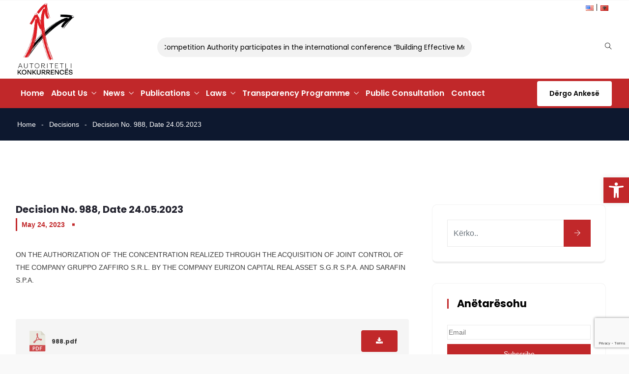

--- FILE ---
content_type: text/html; charset=UTF-8
request_url: https://caa.gov.al/en/decisions/decision-no-988-date-24-05-2023/
body_size: 29465
content:
<!DOCTYPE html>
<html lang="en-US" prefix="og: http://ogp.me/ns# fb: http://ogp.me/ns/fb#" class="no-js no-svg">
<head>
<meta charset="UTF-8">
<meta name="viewport" content="width=device-width, initial-scale=1">
<link rel="profile" href="https://gmpg.org/xfn/11">
<meta name='robots' content='index, follow, max-image-preview:large, max-snippet:-1, max-video-preview:-1' />
<link rel="alternate" href="https://caa.gov.al/en/decisions/decision-no-988-date-24-05-2023/" hreflang="en" />
<link rel="alternate" href="https://caa.gov.al/decisions/vendim-nr-988-date-24-05-2023/" hreflang="sq" />

	<!-- This site is optimized with the Yoast SEO plugin v26.3 - https://yoast.com/wordpress/plugins/seo/ -->
	<title>Decision No. 988, Date 24.05.2023 - Autoriteti i Konkurrencës</title>
	<link rel="canonical" href="https://caa.gov.al/en/decisions/decision-no-988-date-24-05-2023/" />
	<meta property="og:locale" content="en_US" />
	<meta property="og:locale:alternate" content="sq_AL" />
	<meta property="og:type" content="article" />
	<meta property="og:title" content="Decision No. 988, Date 24.05.2023 - Autoriteti i Konkurrencës" />
	<meta property="og:description" content="ON THE AUTHORIZATION OF THE CONCENTRATION REALIZED THROUGH THE ACQUISITION OF JOINT CONTROL OF THE COMPANY GRUPPO ZAFFIRO S.R.L. BY THE COMPANY EURIZON CAPITAL REAL ASSET S.G.R S.P.A. AND SARAFIN S.P.A." />
	<meta property="og:url" content="https://caa.gov.al/en/decisions/decision-no-988-date-24-05-2023/" />
	<meta property="og:site_name" content="Autoriteti i Konkurrencës" />
	<meta property="article:publisher" content="https://www.facebook.com/AutoritetiKonkurrences" />
	<meta property="article:modified_time" content="2023-09-13T09:27:45+00:00" />
	<meta property="og:image" content="https://caa.gov.al/wp-content/uploads/2023/05/logo-caa-1.png" />
	<meta property="og:image:width" content="580" />
	<meta property="og:image:height" content="150" />
	<meta property="og:image:type" content="image/png" />
	<meta name="twitter:card" content="summary_large_image" />
	<script type="application/ld+json" class="yoast-schema-graph">{"@context":"https://schema.org","@graph":[{"@type":"WebPage","@id":"https://caa.gov.al/en/decisions/decision-no-988-date-24-05-2023/","url":"https://caa.gov.al/en/decisions/decision-no-988-date-24-05-2023/","name":"Decision No. 988, Date 24.05.2023 - Autoriteti i Konkurrencës","isPartOf":{"@id":"https://caa.gov.al/en/home-en/#website"},"datePublished":"2023-05-24T09:27:07+00:00","dateModified":"2023-09-13T09:27:45+00:00","breadcrumb":{"@id":"https://caa.gov.al/en/decisions/decision-no-988-date-24-05-2023/#breadcrumb"},"inLanguage":"en-US","potentialAction":[{"@type":"ReadAction","target":["https://caa.gov.al/en/decisions/decision-no-988-date-24-05-2023/"]}]},{"@type":"BreadcrumbList","@id":"https://caa.gov.al/en/decisions/decision-no-988-date-24-05-2023/#breadcrumb","itemListElement":[{"@type":"ListItem","position":1,"name":"Home","item":"https://caa.gov.al/en/home-en/"},{"@type":"ListItem","position":2,"name":"Decisions","item":"https://caa.gov.al/en/decisions/"},{"@type":"ListItem","position":3,"name":"Decision No. 988, Date 24.05.2023"}]},{"@type":"WebSite","@id":"https://caa.gov.al/en/home-en/#website","url":"https://caa.gov.al/en/home-en/","name":"Autoriteti i Konkurrencës","description":"","publisher":{"@id":"https://caa.gov.al/en/home-en/#organization"},"potentialAction":[{"@type":"SearchAction","target":{"@type":"EntryPoint","urlTemplate":"https://caa.gov.al/en/home-en/?s={search_term_string}"},"query-input":{"@type":"PropertyValueSpecification","valueRequired":true,"valueName":"search_term_string"}}],"inLanguage":"en-US"},{"@type":"Organization","@id":"https://caa.gov.al/en/home-en/#organization","name":"Autoriteti i Konkurrencës","url":"https://caa.gov.al/en/home-en/","logo":{"@type":"ImageObject","inLanguage":"en-US","@id":"https://caa.gov.al/en/home-en/#/schema/logo/image/","url":"https://caa.gov.al/wp-content/uploads/2023/05/logo-caa-1.png","contentUrl":"https://caa.gov.al/wp-content/uploads/2023/05/logo-caa-1.png","width":580,"height":150,"caption":"Autoriteti i Konkurrencës"},"image":{"@id":"https://caa.gov.al/en/home-en/#/schema/logo/image/"},"sameAs":["https://www.facebook.com/AutoritetiKonkurrences"]}]}</script>
	<!-- / Yoast SEO plugin. -->


<link rel="alternate" type="application/rss+xml" title="Autoriteti i Konkurrencës &raquo; Feed" href="https://caa.gov.al/en/feed/" />
<link rel="alternate" title="oEmbed (JSON)" type="application/json+oembed" href="https://caa.gov.al/wp-json/oembed/1.0/embed?url=https%3A%2F%2Fcaa.gov.al%2Fen%2Fdecisions%2Fdecision-no-988-date-24-05-2023%2F&#038;lang=en" />
<link rel="alternate" title="oEmbed (XML)" type="text/xml+oembed" href="https://caa.gov.al/wp-json/oembed/1.0/embed?url=https%3A%2F%2Fcaa.gov.al%2Fen%2Fdecisions%2Fdecision-no-988-date-24-05-2023%2F&#038;format=xml&#038;lang=en" />
<meta property="og:title" content="Decision No. 988, Date 24.05.2023"/>
<meta property="og:type" content="article"/>
<meta property="og:url" content="https://caa.gov.al/en/decisions/decision-no-988-date-24-05-2023/"/>
<meta property="og:site_name" content="Autoriteti i Konkurrencës"/>
<meta property="og:description" content="ON THE AUTHORIZATION OF THE CONCENTRATION REALIZED THROUGH THE ACQUISITION OF JOINT CONTROL OF THE COMPANY GRUPPO ZAFFIRO S.R.L. BY THE COMPANY EURIZON CAPITAL REAL ASSET S.G.R S.P.A. AND SARAFIN S.P.A."/><style id='wp-img-auto-sizes-contain-inline-css' type='text/css'>
img:is([sizes=auto i],[sizes^="auto," i]){contain-intrinsic-size:3000px 1500px}
/*# sourceURL=wp-img-auto-sizes-contain-inline-css */
</style>
<link rel='stylesheet' id='image-hover-css' href='https://caa.gov.al/wp-content/plugins/egovenz-core/elementor-supports/assets/css/image-hover.min.css?ver=1.0' type='text/css' media='all' />
<link rel='stylesheet' id='font-awesome-css' href='https://caa.gov.al/wp-content/plugins/elementor/assets/lib/font-awesome/css/font-awesome.min.css?ver=4.7.0' type='text/css' media='all' />
<link rel='stylesheet' id='egovenz-core-style-css' href='https://caa.gov.al/wp-content/plugins/egovenz-core/elementor-supports/assets/css/style.css?ver=1.0' type='text/css' media='all' />
<style id='wp-emoji-styles-inline-css' type='text/css'>

	img.wp-smiley, img.emoji {
		display: inline !important;
		border: none !important;
		box-shadow: none !important;
		height: 1em !important;
		width: 1em !important;
		margin: 0 0.07em !important;
		vertical-align: -0.1em !important;
		background: none !important;
		padding: 0 !important;
	}
/*# sourceURL=wp-emoji-styles-inline-css */
</style>
<link rel='stylesheet' id='contact-form-7-css' href='https://caa.gov.al/wp-content/plugins/contact-form-7/includes/css/styles.css?ver=6.1.3' type='text/css' media='all' />
<link rel='stylesheet' id='email-subscribers-css' href='https://caa.gov.al/wp-content/plugins/email-subscribers/lite/public/css/email-subscribers-public.css?ver=5.9.11' type='text/css' media='all' />
<link rel='stylesheet' id='inf-font-awesome-css' href='https://caa.gov.al/wp-content/plugins/post-slider-and-carousel/assets/css/font-awesome.min.css?ver=3.5.2' type='text/css' media='all' />
<link rel='stylesheet' id='owl-carousel-css' href='https://caa.gov.al/wp-content/plugins/post-slider-and-carousel/assets/css/owl.carousel.min.css?ver=3.5.2' type='text/css' media='all' />
<link rel='stylesheet' id='psacp-public-style-css' href='https://caa.gov.al/wp-content/plugins/post-slider-and-carousel/assets/css/psacp-public.min.css?ver=3.5.2' type='text/css' media='all' />
<link rel='stylesheet' id='pojo-a11y-css' href='https://caa.gov.al/wp-content/plugins/pojo-accessibility/modules/legacy/assets/css/style.min.css?ver=1.0.0' type='text/css' media='all' />
<link rel='stylesheet' id='bootstrap-css' href='https://caa.gov.al/wp-content/themes/egovenz/assets/css/bootstrap.min.css?ver=5.0' type='text/css' media='all' />
<link rel='stylesheet' id='font-awesome-brand-css' href='https://caa.gov.al/wp-content/themes/egovenz/assets/css/font-awesome.min.css?ver=6.5.1' type='text/css' media='all' />
<link rel='stylesheet' id='themify-icons-css' href='https://caa.gov.al/wp-content/themes/egovenz/assets/css/themify-icons.css?ver=1.0' type='text/css' media='all' />
<link rel='stylesheet' id='animate-css' href='https://caa.gov.al/wp-content/themes/egovenz/assets/css/animate.min.css?ver=3.5.1' type='text/css' media='all' />
<link rel='stylesheet' id='elementor-frontend-css' href='https://caa.gov.al/wp-content/plugins/elementor/assets/css/frontend.min.css?ver=3.33.0' type='text/css' media='all' />
<link rel='stylesheet' id='egovenz-style-css' href='https://caa.gov.al/wp-content/themes/egovenz/style.css?ver=1.0' type='text/css' media='all' />
<style id='egovenz-style-inline-css' type='text/css'>
body{color:#383838;font-family:Roboto;font-weight:400;font-size:14px;letter-spacing:0}h1{font-family:Poppins;font-weight:700;font-size:45px;line-height:55px}h2{font-family:Poppins;font-weight:700;font-size:40px;line-height:50px}h3{font-family:Poppins;font-weight:700;font-size:35px;line-height:38px}h4{font-family:Poppins;font-weight:700;font-size:27px;line-height:31px}h5{font-family:Poppins;font-weight:700;font-size:20px;line-height:30px}h6{font-family:Poppins;font-weight:700;font-size:14px;line-height:14px}a{color:#383838}a:hover{color:#c1282a}a:active{color:#c1282a}.widget{color:#101f40}.widget .widget-title{font-size:21px}.container,.boxed-container,.boxed-container .site-footer.footer-fixed,.custom-container{width:1240px}body .elementor-section.elementor-section-boxed>.elementor-container{max-width:1240px}.egovenz-content > .egovenz-content-inner{}.header-inner .main-logo img{max-height:150px}.header-inner .sticky-logo img{max-height:65px}.mobile-header-inner .mobile-logo img{max-height:80px}header.egovenz-header{}.topbar{color:#ffffff;font-family:Poppins;font-weight:400;font-size:14px;line-height:24px;background:#ffffff}.topbar a,.mobile-topbar-wrap a{color:#000000}.topbar a:hover,.mobile-topbar-wrap a:hover{color:#b21f41}.topbar a:active,.topbar a:focus,.mobile-topbar-wrap a:focus,.mobile-topbar-wrap a:active{color:#b21f41}.mobile-topbar-wrap{color:#ffffff;font-family:Poppins;font-weight:400;font-size:14px;line-height:24px;background:#ffffff}.topbar-items > li{height:50px ;line-height:50px }.header-sticky .topbar-items > li,.sticky-scroll.show-menu .topbar-items > li{height:50px ;line-height:50px }.topbar-items > li img{max-height:50px }.logobar{font-family:Poppins;background:#ffffff;padding-right:4px;padding-left:4px}.logobar a{color:#000000}.logobar a:hover{color:#000000}.logobar a:active,.logobar a:focus,.logobar .egovenz-main-menu > li.current-menu-item > a,.logobar .egovenz-main-menu > li.current-menu-ancestor > a,.logobar a.active{}	.logobar-items > li{height:130px ;line-height:130px }.header-sticky .logobar-items > li,.sticky-scroll.show-menu .logobar-items > li{height:80px ;line-height:80px }.logobar-items > li img{max-height:130px }.header-sticky .logobar,.sticky-scroll.show-menu .logobar{padding-right:4px;padding-left:10px}.header-sticky .logobar a,.sticky-scroll.show-menu .logobar a{}.header-sticky .logobar a:hover,.sticky-scroll.show-menu .logobar a:hover{}.header-sticky .logobar a:active,.sticky-scroll.show-menu .logobar a:active,.header-sticky .logobar .egovenz-main-menu .current-menu-item > a,.header-sticky .logobar .egovenz-main-menu .current-menu-ancestor > a,.sticky-scroll.show-menu .logobar .egovenz-main-menu .current-menu-item > a,.sticky-scroll.show-menu .logobar .egovenz-main-menu .current-menu-ancestor > a,.header-sticky .logobar a.active,.sticky-scroll.show-menu .logobar a.active{}	.header-sticky .logobar img.custom-logo,.sticky-scroll.show-menu .logobar img.custom-logo{max-height:80px }.navbar{color:#000000;font-family:Poppins;background:#c1282a;padding-right:10px;padding-left:10px}.navbar a{color:#ffffff}.navbar a:hover{color:#ffffff}.navbar a:active,.navbar a:focus,.navbar .egovenz-main-menu > .current-menu-item > a,.navbar .egovenz-main-menu > .current-menu-ancestor > a,.navbar a.active{color:#ffffff}.navbar-items > li{height:60px ;line-height:60px }.header-sticky .navbar-items > li,.sticky-scroll.show-menu .navbar-items > li{height:60px ;line-height:60px }.navbar-items > li img{max-height:60px }.header-sticky .navbar,.sticky-scroll.show-menu .navbar{color:#ffffff;background:#ffffff;border-right-width:10px;border-bottom-width:10px}.header-sticky .navbar a,.sticky-scroll.show-menu .navbar a{color:#000000}.header-sticky .navbar a:hover,.sticky-scroll.show-menu .navbar a:hover{color:#c1282a}.header-sticky .navbar a:active,.sticky-scroll.show-menu .navbar a:active,.header-sticky .navbar .egovenz-main-menu .current-menu-item > a,.header-sticky .navbar .egovenz-main-menu .current-menu-ancestor > a,.sticky-scroll.show-menu .navbar .egovenz-main-menu .current-menu-item > a,.sticky-scroll.show-menu .navbar .egovenz-main-menu .current-menu-ancestor > a,.header-sticky .navbar a.active,.sticky-scroll.show-menu .navbar a.active{color:#c1282a}.sticky-scroll.show-menu .navbar img.custom-logo{max-height:60px }.secondary-menu-area{width:350px }.secondary-menu-area{left:-350px}.secondary-menu-area.left-overlay,.secondary-menu-area.left-push{left:-350px}.secondary-menu-area.right-overlay,.secondary-menu-area.right-push{}.secondary-menu-area .secondary-menu-area-inner{}.secondary-menu-area a{}.secondary-menu-area a:hover{}.secondary-menu-area a:active{}.sticky-header-space{padding-right:10px;padding-left:10px}.sticky-header-space li a{}.sticky-header-space li a:hover{}.sticky-header-space li a:active{}	.mobile-header-items > li{height:60px ;line-height:60px }.mobile-header{background:#ffffff}.mobile-header-items li a{color:#000000}.mobile-header-items li a:hover{color:#b21f41}.mobile-header-items li a:active{color:#b21f41}.header-sticky .mobile-header-items > li,.show-menu .mobile-header-items > li{height:60px;line-height:60px}.mobile-header .header-sticky,.mobile-header .show-menu{background:#ffffff}.header-sticky .mobile-header-items li a,.show-menu .mobile-header-items li a{color:#000000}.header-sticky .mobile-header-items li a:hover,.show-menu .mobile-header-items li a:hover{color:#b21f41}.header-sticky .mobile-header-items li a:hover,.show-menu .mobile-header-items li a:hover{color:#b21f41}.mobile-bar{}.mobile-bar li a{}.mobile-bar li a:hover{}.mobile-bar li a:active,ul > li.current-menu-item > a,ul > li.current-menu-parent > a,ul > li.current-menu-ancestor > a,.egovenz-mobile-menu li.menu-item a.active{}ul.egovenz-main-menu > li > a,ul.egovenz-main-menu > li > .main-logo{color:#ffffff;font-family:Poppins;font-weight:600;font-size:16px}ul.dropdown-menu{background:#ffffff}ul.dropdown-menu > li{}ul.dropdown-menu > li a,ul.mega-child-dropdown-menu > li a,.header-sticky ul.dropdown-menu > li a,.sticky-scroll.show-menu ul.dropdown-menu > li a,.header-sticky ul.mega-child-dropdown-menu > li a,.sticky-scroll.show-menu ul.mega-child-dropdown-menu > li a{color:#000000}ul.dropdown-menu > li a:hover,ul.mega-child-dropdown-menu > li a:hover,.header-sticky ul.dropdown-menu > li a:hover,.sticky-scroll.show-menu ul.dropdown-menu > li a:hover,.header-sticky ul.mega-child-dropdown-menu > li a:hover,.sticky-scroll.show-menu ul.mega-child-dropdown-menu > li a:hover{color:#c1282a}ul.dropdown-menu > li a:active,ul.mega-child-dropdown-menu > li a:active,.header-sticky ul.dropdown-menu > li a:active,.sticky-scroll.show-menu ul.dropdown-menu > li a:active,.header-sticky ul.mega-child-dropdown-menu > li a:active,.sticky-scroll.show-menu ul.mega-child-dropdown-menu > li a:active,ul.dropdown-menu > li.current-menu-item > a,ul.dropdown-menu > li.current-menu-parent > a,ul.dropdown-menu > li.current-menu-ancestor > a,ul.mega-child-dropdown-menu > li.current-menu-item > a{color:#c1282a}.egovenz-single-post .page-title-wrap-inner{color:#ffffff;padding-top:20px;padding-bottom:20px}.egovenz-single-post .page-title-wrap a{color:#ffffff}.egovenz-single-post .page-title-wrap a:hover{color:#ffffff}.egovenz-single-post .page-title-wrap a:active{color:#ffffff}.egovenz-single-post .page-title-wrap-inner > .page-title-overlay{background:rgba(12,24,49,0.9)}.egovenz-blog .page-title-wrap-inner{color:#ffffff;background-repeat:no-repeat;background-position:center center;background-size:cover;padding-top:20px;padding-bottom:20px}.egovenz-blog .page-title-wrap a{color:#ffffff}.egovenz-blog .page-title-wrap a:hover{color:#ffffff}.egovenz-blog .page-title-wrap a:active{color:#ffffff}.egovenz-blog .page-title-wrap-inner > .page-title-overlay{background:rgba(12,24,49,0.9)}.egovenz-page .page-title-wrap-inner{color:#ffffff;background-position:center center;background-size:cover;padding-top:20px;padding-bottom:20px}.egovenz-page .page-title-wrap a{color:#ffffff}.egovenz-page .page-title-wrap a:hover{color:#ffffff}.egovenz-page .page-title-wrap a:active{color:#ffffff}.egovenz-page .page-title-wrap-inner > .page-title-overlay{background:rgba(12,24,49,0.9)}.egovenz-woo .page-title-wrap-inner{color:#ffffff;padding-top:90px;padding-bottom:0}.egovenz-woo .page-title-wrap a{color:#ffffff}.egovenz-woo .page-title-wrap a:hover{color:#e9204f}.egovenz-woo .page-title-wrap a:active{color:#e9204f}.egovenz-woo .page-title-wrap-inner > .page-title-overlay{}.egovenz-single-product .page-title-wrap-inner{}.egovenz-single-product .page-title-wrap a{}.egovenz-single-product .page-title-wrap a:hover{}.egovenz-single-product .page-title-wrap a:active{}.egovenz-single-product .page-title-wrap-inner > .page-title-overlay{}.single-post-template .post-format-wrap{}.single-post-template .post-quote-wrap > .blockquote,.single-post-template .post-link-inner,.single-post-template .post-format-wrap .post-audio-wrap{}.blog-template .post-format-wrap{}.blog-template .post-quote-wrap > .blockquote,.blog-template .post-link-inner,.blog-template .post-format-wrap .post-audio-wrap{}.archive-template .post-format-wrap{}.archive-template .post-quote-wrap > .blockquote,.archive-template .post-link-inner,.archive-template .post-format-wrap .post-audio-wrap{}.post-quote-wrap > .blockquote{border-left-color:#c1282a}.single-post-template .post-quote-wrap > .blockquote{background-color:rgba(0,0,0,0.7)}.blog-template .post-quote-wrap > .blockquote{background-color:rgba(0,0,0,0.7)}.archive-template .post-quote-wrap > .blockquote{background-color:rgba(0,0,0,0.7)}.single-post-template .post-link-inner{background-color:rgba(0,0,0,0.7)}.blog-template .post-link-inner{background-color:rgba(0,0,0,0.7)}.archive-template .post-link-inner{background-color:rgba(0,0,0,0.7)}.post-overlay-items{}.post-overlay-items a{}.post-overlay-items a:hover{}.post-overlay-items a:hover{}.site-footer{font-family:Poppins;background-color:#0e0e0e;background-repeat:no-repeat;background-position:center center;background-size:cover}.site-footer .widget{font-family:Poppins}.site-footer a{color:#9d9d9d}.site-footer a:hover{}.site-footer a:hover{}.footer-top-wrap{color:#ffffff;text-align:center;border-bottom-width:1px;border-bottom-style:solid;border-bottom-color:#191919;padding-top:40px;padding-right:15px;padding-bottom:40px;padding-left:15px}.footer-top-wrap .widget{color:#ffffff;text-align:center}.footer-top-wrap a{}.footer-top-wrap a:hover{}.footer-top-wrap a:hover{}.footer-top-wrap .widget .widget-title{color:#ffffff}.footer-middle-wrap{color:#ffffff;font-size:15px;background-color:transparent;padding-top:95px;padding-bottom:95px}.footer-middle-wrap .widget{color:#ffffff;font-size:15px}.footer-middle-wrap a{color:#eaeaea}.footer-middle-wrap a:hover{color:#ffffff}.footer-middle-wrap a:active{color:#ffffff}.footer-middle-wrap .widget .widget-title{color:#ffffff}.footer-bottom{color:#ffffff;font-size:12px;background-color:transparent;border-top-width:1px;border-top-style:solid;border-top-color:#191919}.footer-bottom .widget{color:#ffffff;font-size:12px}.footer-bottom a{color:#ffffff}.footer-bottom a:hover{color:#ffffff}.footer-bottom a:active{color:#ffffff}.theme-color{color:#c1282a}.gradient-bg{background:-webkit-linear-gradient(-155deg,#c1282a 0,#0c1831 100%);background:linear-gradient(-155deg,#c1282a 0,#0c1831 100%)}.theme-color-bg{background-color:#c1282a}.theme-color-hbg:hover{background-color:#c1282a !important}.secondary-color{color:#0c1831}.default-color{color:#c1282a !important}::selection{background:#c1282a}b{color:#c1282a}b{color:#c1282a}.error-404 .page-title{text-shadow:-1px -1px 0 #c1282a,1px -1px 0 #c1282a,-1px 1px 0 #000,1px 1px 0 #000}.top-sliding-toggle.fa-minus{border-top-color:#c1282a}.owl-dot.active span{background:#c1282a;border-color:#c1282a}.owl-prev,.owl-next{color:#c1282a}.owl-prev:hover,.owl-next:hover{color:#c1282a}.typo-a-white a:hover{color:#c1282a}.header-button a,.sticky-head.header-sticky .nav-item-inner a.egovenz-popup-trigger.btn{background-color:#c1282a}.classic-navbar .egovenz-main-menu{background:#c1282a}.classic-navbar .egovenz-main-menu:before{border-bottom-color:#c1282a}ul.mobile-topbar-items.nav li span{color:#c1282a}.header-inner .logobar-inner .media i{color:#c1282a}.header-inner .logobar-inner .media i:after{background:#c1282a}.dropdown:hover > .dropdown-menu{border-color:#c1282a}.egovenz-main-menu li.menu-item.dropdown .dropdown-menu a:before{background:#c1282a}.navbar ul ul ul.dropdown-menu li .nav-link:focus,ul.nav ul ul.dropdown-menu li .nav-link:focus{color:#c1282a}.navbar ul ul li.menu-btn a{color:#c1282a}.widget .widget-title::before{background:#c1282a}.search-form .input-group input.form-control::-webkit-input-placeholder,.search-form .input-group input.form-control::-moz-placeholder,.search-form .input-group input.form-control::-ms-input-placeholder,.search-form .input-group input.form-control:-moz-placeholder{color:#c1282a !important}input[type="submit"]{background:#c1282a}.btn,button,.btn.bordered:hover,a.button.logout-link{background:#c1282a}.btn.classic:hover{background:#c1282a}.btn.link{color:#c1282a}.btn.bordered,a.btn.btn-link{color:#c1282a}.btn.inverse:hover{background-color:#c1282a}.btn.btn-default.theme-color{background:#c1282a}.btn.secondary-color{background:#0c1831}.rev_slider_wrapper .btn.btn-outline:hover{background-color:#c1282a;border-color:#c1282a}.rev_slider .btn.btn-default{border-color:#c1282a !important}select:focus{border-color:#c1282a}.close:before,.close:after{background:#c1282a}.nav-link:focus,.nav-link:hover{color:#c1282a}.zmm-dropdown-toggle{color:#c1282a}ul li.theme-color a{color:#c1282a !important}.top-meta ul li a.read-more,.bottom-meta ul li a.read-more{color:#c1282a}.single-post-template blockquote{border-color:#c1282a}.single-post .post-meta li i.before-icon::before{color:#c1282a}.single-post .entry-meta ul li a:hover{color:#c1282a}.post-comments-wrapper p.form-submit input{background-color:#c1282a;border-color:#c1282a !important}.single-post .author-info{border-color:#c1282a}.grid-layout .article-inner header.entry-header:after,.grid-layout .post .post-more a.read-more,.blog-wrapper .post-overlay-items> .post-more a.read-more,.blog-style-default .entry-title:after,.blog-wrapper.blog-style-default a.read-more{background-color:#c1282a}.post-navigation .nav-links .nav-next a,.post-navigation .nav-links .nav-previous a{border-color:#c1282a}.post-navigation .nav-links .nav-next a:hover,.post-navigation .nav-links .nav-previous a:hover,.single-post .post-navigation-wrapper .nav-links.custom-post-nav>div>i,.single-post-template article .article-inner> .top-meta li.nav-item:after,.light-menu.elementor-widget-wp-widget-nav_menu .menu li:before,.post-meta>ul>li.nav-item .post-tags a:hover,.single-post-template article .article-inner> .top-meta li.nav-item .post-date::before,.post-navigation-wrapper .nav-links.custom-post-nav .prev-nav-link a.prev::before,.post-navigation-wrapper .nav-links.custom-post-nav .next-nav-link a.next::before,.egovenz_latest_post_widget .side-item-text a::before,.egovenz_latest_post_widget .side-item-text a::after{background-color:#c1282a}.custom-post-nav > .prev-nav-link > a:hover,.custom-post-nav > .next-nav-link > a:hover,.single-post-template blockquote:before,.zozo-horizontal-slider-wrap .jctkr-wrapper ul li:before,.light-menu.elementor-widget-wp-widget-nav_menu .menu li a:hover,.single-post-template article .article-inner> .top-meta li.nav-item .post-date a,.single-post-template article .article-inner> .top-meta li.nav-item a:hover{color:#c1282a}.calendar_wrap th,tfoot td,.wp-block-calendar table th{background:#c1282a}.widget_calendar caption{border-color:#c1282a}.widget_archive li:before{color:#c1282a}.site-footer .widget_archive li:before{color:#c1282a}.widget.widget_tag_cloud a.tag-cloud-link:hover{background:#c1282a;border-color:#c1282a}.null-instagram-feed p a{background:#c1282a}.widget .menu-item-object-egovenz-services a{background:#0c1831}.site-footer .widget .menu-item-object-egovenz-services.current-menu-item a:hover{color:#c1282a}.widget .menu-item-object-egovenz-services.current-menu-item a,.widget .menu-item-object-egovenz-services a:hover{background:#c1282a}.widget-area .widget .menu-item-object-egovenz-services.current-menu-item a,.widget-area .widget .menu-item-object-egovenz-services a:hover{border-left-color:#c1282a}.widget .menu-item-object-egovenz-service a{border-color:#c1282a}.zozo-horizontal-slider-title{background:#c1282a}.grid-layout .article-inner .top-meta a.read-more::before,.grid-layout .article-inner .entry-footer .bottom-meta a.read-more::before,.egovenz-single-post .post-comments .comment-reply-link:before,.comment-meta .comment-reply-link:before{color:#c1282a}.zozo_advance_tab_post_widget .nav-tabs .nav-item.show .nav-link,.widget .nav-tabs .nav-link.active{background:#c1282a}.back-to-top > i{color:#c1282a}.page-title-inner .page-title,.list-fullwidth-active .feature-box-title,.contact-info-style-modern .contact-info-title,.team-info .team-title h2{background-image:-webkit-linear-gradient(120deg,#c1282a 0,#0c1831 100%);background-image:linear-gradient(120deg,#c1282a 0,#0c1831 100%)}.entry-title a:hover{color:#c1282a}.title-separator.separator-border{background-color:#c1282a}.section-title-wrapper .title-wrap > .sub-title::before{background-color:#c1282a}.twitter-3 .tweet-info{border-color:#c1282a}.twitter-wrapper.twitter-dark a{color:#c1282a}.price-text{color:#c1282a}.pricing-style-1.pricing-list-active .pricing-inner-wrapper,.pricing-style-1 .btn-default:hover{background-color:#c1282a}.pricing-style-1 .pricing-table-info .price-text,.pricing-style-1 .pricing-table-info > .price-before{color:#c1282a}.pricing-style-3 .pricing-inner-wrapper,.pricing-style-1 .btn-default:hover{border-color:#c1282a}.pricing-style-2 .price-text p{color:#c1282a}.pricing-style-3 .pricing-title::before,.pricing-style-3 .pricing-title::after,.pricing-style-2 .pricing-table-info:after,.pricing-style-3 ul.pricing-features-list li:before{background-color:#c1282a}.theme-gradient-bg{background:-webkit-linear-gradient(-150deg,#0c1831 35%,#c1282a 65%) !important;background:linear-gradient(-150deg,#0c1831 35%,#c1282a 65%) !important}.compare-pricing-wrapper .pricing-table-head,.compare-features-wrap{background:#c1282a}.zozo-horizontal-slider-title:after{background:#0c1831}.compare-pricing-style-3.compare-pricing-wrapper .btn:hover{background:#c1282a}.counter-wrapper.dashed-secondary-color.counter-style-1{border-color:#c1282a}.counter-wrapper.dashed-theme-color.counter-style-1{border-color:#c1282a}.counter-value span.counter-suffix{color:#c1282a}.counter-wrapper.counter-style-2 .counter-value h3{background:#c1282a;-webkit-background-clip:text;-webkit-text-fill-color:transparent}.day-counter-modern .day-counter > *:after{background:rgba(193,40,42,0.1)}span.typing-text,.typed-cursor{color:#c1282a}.testimonial-light .client-name:hover{color:#c1282a}.testimonial-wrapper.testimonial-1 a.client-name:hover,.testimonial-wrapper.testimonial-1 .client-designation{color:#c1282a}.testimonial-wrapper.testimonial-1 .testimonial-inner::after,.testimonial-wrapper.testimonial-modern .testimonial-inner:after,.testimonial-wrapper.testimonial-default .owl-item .testimonial-inner,.testimonial-list .testimonial-list-item .testimonial-thumb:before,.single-egovenz-testimonial .testimonial-info .testimonial-img:before{background-color:#c1282a}.egovenz-content .testimonial-2 .testimonial-inner:hover,.egovenz-content .testimonial-2 .testimonial-inner:hover .testimonial-thumb img{border-color:#c1282a}.testimonial-wrapper.testimonial-3 .testimonial-inner .testimonial-info .client-name,.testimonial-wrapper.testimonial-3 .testimonial-inner .testimonial-excerpt .testimonial-excerpt-icon i,.testimonial-wrapper.testimonial-default .testimonial-inner > *.testimonial-excerpt:before{color:#c1282a !important}.events-date{border-color:#c1282a}.event-inner .event-schedule-inner .tab-content i{color:#c1282a}.event-details-wrap ul li:before{background:#c1282a}.media.event-list-item:before{background:#c1282a}.event-details-wrap ul li:after{border-color:#c1282a}.media.event-list-item span.event-time,.media.event-list-item .post-more a.read-more{background:#c1282a}.events-date{border-color:#c1282a}.event-inner .event-schedule-inner .tab-content i,.event-inner .post-more > a,.event-date,.event-wrapper.event-dark .event-inner .post-title-head > a:hover,.media.event-list-item .read-more{color:#c1282a}.event-info h4,.event-venue h4,.event-contact-title h4,.event-contact h4,.event-map h4,.event-wrapper.event-modern .event-date:after,.event-wrapper.event-default .event-inner .event-date,.media.event-list-item .event-date:after,.event-list-item .event-date:before,.event-classic .event-inner .event-date,.event-wrapper.event-modern .event-inner:after{background:#c1282a}.event-details-wrap ul li:before{background:#c1282a}.event-details-wrap ul li:after{border-color:#c1282a}.nav.pagination > li.nav-item.active a,.nav.pagination > li.nav-item span,.nav.pagination > li.nav-item a,.nav.pagination > li.nav-item:focus a{background:#c1282a;border-color:#c1282a}.egovenz-sticky-wrapper.text_trigger a,a.egovenz-sticky-trigger{background:#c1282a}.team-wrapper.team-default .team-inner .team-designation h6,.team-default .client-name{color:#c1282a}.team-wrapper.team-default .team-inner:after{background:#c1282a}.team-wrapper.team-default .team-inner:before{background:#0c1831}.team-modern .team-name a::after,span.animate-bubble-box:before{background:#c1282a;filter:drop-shadow(0 1px 2px rgba(193,40,42,0.5))}span.animate-bubble-box:after{background:#c1282a;filter:drop-shadow(0 1px 2px rgba(193,40,42,0.5))}span.animate-bubble-box{box-shadow:0 0 1px 0 rgba(193,40,42,0.1),0 0 1px 0 rgba(193,40,42,0.1) inset}.team-wrapper.team-modern .team-inner > .team-thumb{border-color:#c1282a}.team-wrapper.team-modern .team-inner:hover > .team-designation h6{color:#c1282a}.timeline-style-2 .timeline > li > .timeline-panel{border-color:#c1282a}.timeline-sep-title{color:#c1282a}.timeline-style-2 .timeline > li > .timeline-panel:before{border-left-color:#c1282a;border-right-color:#c1282a}.timeline-style-2 .timeline > li > .timeline-panel:after{border-left-color:#c1282a;border-right-color:#c1282a}.timeline-style-3 .timeline > li > .timeline-sep-title{background:#c1282a}.cd-horizontal-timeline .events{background:#c1282a}.cd-horizontal-timeline .events a.selected::after{background-color:#c1282a;border-color:#c1282a}.cd-timeline-navigation a{border-color:#c1282a}.cd-horizontal-timeline .events-content em{color:#c1282a}.cd-horizontal-timeline .events-content li{border-color:#c1282a}.cd-horizontal-timeline .events-content li .tl-triangle{border-bottom-color:#c1282a}.cd-horizontal-timeline .events-content li > h2{color:#c1282a}.portfolio-wrapper ul.nav.m-auto.d-block > li.active a{background:#c1282a}.portfolio-wrapper ul.nav.m-auto.d-block > li a{background:#0c1831}.portfolio-style-modern a.read-more:before{background:#0c1831}.portfolio-style-modern a.read-more:after{background:#c1282a}.portfolio-wrapper.portfolio-style-modern .post-overlay-items a:hover,.portfolio-meta-list>li a:hover{color:#c1282a !important}.portfolio-masonry-layout .portfolio-angle .portfolio-title h4:after{background-color:#c1282a}.portfolio-style-classic .post-overlay-items > .portfolio-popup-icon a,.portfolio-style-classic .post-overlay-items > .portfolio-link-icon a,.portfolio-style-modern .post-overlay-items> .portfolio-link-icon a,.portfolio-style-modern .post-overlay-items> .portfolio-popup-icon a{background-color:#c1282a}.portfolio-default .portfolio-wrap .portfolio-content-wrap{background-color:#c1282a}.portfolio-default .portfolio-overlay .portfolio-title a:after{background-color:rgba(193,40,42,0.5)}.portfolio-style-default .portfolio-link-icon a,.portfolio-style-default .portfolio-popup-icon a{background-color:#c1282a}.portfolio-classic .portfolio-wrap .portfolio-content-wrap .portfolio-read-more a,.portfolio-angle .portfolio-wrap .portfolio-content-wrap .portfolio-read-more a{color:#c1282a}.portfolio-classic .portfolio-wrap .portfolio-content-wrap .portfolio-read-more a:hover,.portfolio-angle .portfolio-wrap .portfolio-content-wrap .portfolio-read-more a:hover{background-color:#c1282a}.portfolio-single.portfolio-model-2 .portfolio-details .portfolio-meta-wrap{background:#c1282a}.portfolio-model-4 .portfolio-info .portfolio-meta .portfolio-meta-list > li ul.portfolio-categories a:hover{color:#c1282a}.single-egovenz-portfolio .portfolio-title h3::after,.single-egovenz-portfolio .portfolio-related-slider h4::after,.portfolio-related-slider .related-title{background-color:#c1282a}.portfolio-creative .portfolio-wrap:hover .portfolio-content-wrap{background-color:#c1282a}span.portfolio-meta-icon{color:#c1282a}.portfolio-filter.filter-1 ul > li.active > a,.portfolio-filter.filter-1 ul > li > a:hover{background-color:#c1282a}.portfolio-filter.filter-1 ul > li > a,.portfolio-filter.filter-1 ul > li > a:hover{border:solid 1px #c1282a}.portfolio-filter.filter-1 ul > li > a{border-color:#c1282a}.portfolio-filter.filter-1 a.portfolio-filter-item{color:#c1282a}.portfolio-masonry-layout .portfolio-classic .portfolio-content-wrap{background:#c1282a}.portfolio-filter.filter-2 .active a.portfolio-filter-item{color:#c1282a}.portfolio-filter.filter-2 li a:after{background-color:#c1282a}.portfolio-slide .portfolio-content-wrap{background:#c1282a}.portfolio-minimal .portfolio-overlay-wrap:before,.portfolio-minimal .portfolio-overlay-wrap:after{border-color:#c1282a}.portfolio-classic .portfolio-overlay-wrap:before{border-color:#c1282a}.portfolio-archive-title a:hover{color:#c1282a}.portfolio-filter.filter-3 a.portfolio-filter-item{color:#c1282a}.portfolio-filter.filter-3 li.active a.portfolio-filter-item{background:#c1282a}.icon-theme-color{color:#c1282a}.feature-box-wrapper .feature-box-title > a:hover{color:#c1282a !important}.feature-box-wrapper .btn.bordered:hover{border-color:#c1282a}.feature-box-wrapper.feature-ser:hover .feature-box-btn .btn.link,.feature-box-wrapper.feature-ser:hover .feature-box-btn .btn.link:after{color:#c1282a}.feature-ser:hover .feature-box-btn .btn.link::after,.feature-box-wrapper.feature-box-modern:after{background:#c1282a}.feature-box-wrapper.border-hover-color:hover{border-bottom-color:#c1282a !important}.feature-box-wrapper > .feature-box-title .section-title .title-bottom-line,.section-title-wrapper .title-separator.separator-border:before,.section-title-wrapper .title-separator.separator-border:after,.feature-box-wrapper.feature-box-modern:before{background-color:#0c1831}.hover-bottom .feature-box-inner:after{background-color:#c1282a;background-image:-webkit-linear-gradient(to left,#c1282a,#0c1831 );background-image:-moz-linear-gradient(to left,#c1282a,#0c1831 );background-image:-ms-linear-gradient(to left,#c1282a,#0c1831 );background-image:-o-linear-gradient(to left,#c1282a,#0c1831 );background-image:linear-gradient(to left,#c1282a,#0c1831 )}.feature-box-btn .btn.link{color:#c1282a}.feature-box-btn .btn.link::after{color:#c1282a}.feature-box-wrapper.radius-design:hover,.feature-box-wrapper.radius-design.section-active{background-color:#c1282a !important;border-color:#c1282a !important}.feature-box-wrapper.radius-design .invisible-number{color:#c1282a}.feature-box-style-1 .feature-box-btn .btn.link:hover,.feature-box-style-1 .feature-box-btn .btn.link:hover::after{color:#c1282a}.feature-box-style-2:hover,.feature-box-wrapper.contact-box.feature-box-classic:hover{background-color:#c1282a !important}.feature-box-style-3 .invisible-number{color:#c1282a}.feature-box-style-3::after{background-color:#c1282a}.feature-box-wrapper:hover .feature-box-icon span.theme-color-hbg{background-color:#c1282a}[class^='imghvr-shutter-out-']:before,[class*=' imghvr-shutter-out-']:before,[class^='imghvr-shutter-in-']:after,[class^='imghvr-shutter-in-']:before,[class*=' imghvr-shutter-in-']:after,[class*=' imghvr-shutter-in-']:before,[class^='imghvr-reveal-']:before,[class*=' imghvr-reveal-']:before{background-color:#c1282a}.image-grid-inner:after{background:#c1282a}.service-wrapper.service-default .service-inner > .service-title a,.service-wrapper a.read-more.btn,.service-wrapper.service-default a.read-more.btn:hover,.service-wrapper.service-default a.read-more.btn:focus{color:#c1282a}.service-wrapper.service-default .service-icon-img-wrap:nth-child(2)::before,.service-wrapper.service-default a.read-more.btn:hover::after,.service-wrapper.service-default a.read-more.btn:focus::after,.service-wrapper.service-default a.read-more.btn::before,.service-wrapper.service-default a.read-more.btn::after{background:#c1282a}.service-modern .service-icon-img-wrap:after{background:rgba(193,40,42,0.15)}.service-modern .service-inner:after{background:#c1282a}.service-modern .service-inner:before{background:#0c1831}.active .round-tab-head{background-image:-webkit-linear-gradient(0deg,#c1282a 0,rgba(193,40,42,0.4) 100%)}.top-meta ul li i,.bottom-meta ul li i{color:#c1282a}.blog-style-3 .post-thumb,.single-post-template blockquote,.wp-block-quote.has-text-align-right{border-color:#c1282a}.blog-wrapper .blog-inner .top-meta a.read-more::before,.blog-wrapper .blog-inner .bottom-meta a.read-more::before,article.post .bottom-meta a.read-more::before,.services-read-more .read-more::before,.post-overlay-items .post-category a{background:#c1282a}.blog-wrapper .blog-inner .top-meta a.read-more::after,.blog-wrapper .blog-inner .bottom-meta a.read-more::after,.services-read-more .read-more::after{background:-webkit-linear-gradient(to left,#c1282a 0,rgba(237,66,102,0) 100%);background:linear-gradient(to right,#c1282a 0,rgba(237,66,102,0) 100%);background:-moz-linear-gradient(to left,#c1282a 0,rgba(237,66,102,0) 100%)}.blog-wrapper .post-thumb.post-overlay-active:before{background-image:-webkit-linear-gradient(120deg,rgba(193,40,42,0.80) 0,rgba(12,24,49,0.85) 100%);background-image:linear-gradient(120deg,rgba(193,40,42,0.80) 0,rgba(12,24,49,0.85) 100%)}.sticky-date .post-date,.egovenz-toggle-post-wrap .switch input:checked + .slider,.comment-reply-title:after,.post-comments .post-box-title:after{background-color:#c1282a}.egovenz-toggle-post-wrap .switch input:focus + .slider{box-shadow:0 0 1px #c1282a}.blog-style-classic-pro .post-date a,.blog-style-list .post-date a{color:#0c1831}cite.quote-author{color:#c1282a}.single-post-template article .article-inner .entry-content span.dropcap-bg{box-shadow:4px 5px 16px rgba(193,40,42,0.4);background-color:#c1282a}.contact-info-wrapper.contact-info-style-2 .contact-mail a:hover{color:#c1282a}.contact-info-wrapper.contact-info-style-modern:after{background-image:-webkit-linear-gradient(120deg,#c1282a 0,#0c1831 100%);background-image:linear-gradient(120deg,#c1282a 0,#0c1831 100%)}.contact-form-wrapper .wpcf7 input[type="submit"],.wpcf7 input[type="submit"]{background:#c1282a}.contact-form-grey .wpcf7 input.wpcf7-submit,.contact-form-classic .wpcf7 input[type="submit"]{background:#c1282a}.content-carousel-wrapper .owl-nav > *:hover{color:#c1282a}.shape-arrow .wpb_column:nth-child(2) .feature-box-wrapper,.shape-arrow .wpb_column:last-child .feature-box-wrapper{background:#c1282a}.shape-arrow .wpb_column:first-child .feature-box-wrapper::before,.shape-arrow .wpb_column:nth-child(3) .feature-box-wrapper::before{border-top-color:#c1282a;border-bottom-color:#c1282a}.shape-arrow .wpb_column .feature-box-wrapper::before,.shape-arrow .wpb_column .feature-box-wrapper::after,.shape-arrow .wpb_column:nth-child(2) .feature-box-wrapper::before,.shape-arrow .wpb_column:nth-child(2) .feature-box-wrapper::after,.shape-arrow .wpb_column:last-child .feature-box-wrapper::before,.shape-arrow .wpb_column:last-child .feature-box-wrapper::after{border-left-color:#c1282a}.wpbc_booking_form_structure .wpbc_structure_form .form-group .btn-default{background:-webkit-linear-gradient(-144deg,#0c1831 15%,#c1282a 85%);background:linear-gradient(-144deg,#0c1831 15%,#c1282a 85%)}.widget_search .search-form .input-group .btn,.nav.pagination > li.nav-item.active a,.nav.pagination > li.nav-item span,.nav.pagination > li.nav-item a,.nav.pagination > li.nav-item:focus a,.egovenz_mailchimp_widget input.zozo-mc.btn,.egovenz_mailchimp_widget button.zozo-mc.btn,.wpdm-download-link.btn.btn-primary.btn-sm,.media.event-list-item span.event-time,.media.event-list-item .post-more a.read-more,.btn,button,.btn.bordered:hover,a.button.logout-link,.contact-form-wrapper .wpcf7 input[type="submit"],.wpcf7 input[type="submit"],.post-comments-wrapper p.form-submit input{background-color:#c1282a}.woocommerce p.stars a{color:#c1282a}.woocommerce .product .onsale{background-color:#c1282a}.woocommerce ul.products li.product .price,.woocommerce .product .price,.woocommerce .product .price ins,.woocommerce.single .product .price ins{color:#c1282a}.woocommerce div.product .product_title{color:#c1282a}.woocommerce .product .button,.woocommerce.single .product .button,.woocommerce #review_form #respond .form-submit input,.woocommerce button.button,.woocommerce button.button.disabled,.woocommerce button.button.alt.disabled,.woocommerce ul.products li.product .woo-thumb-wrap .button:hover,.woocommerce ul.products li.product .woo-thumb-wrap .added_to_cart,.woocommerce ul.products li.product .woo-thumb-wrap .added_to_cart:hover{background:#c1282a}.woocommerce .widget_price_filter .ui-slider .ui-slider-range{background-color:#c1282a}.dropdown-menu.cart-dropdown-menu .mini-view-cart a,.egovenz-sticky-cart .mini-view-cart a,.dropdown-menu.wishlist-dropdown-menu .mini-view-wishlist a,.egovenz-sticky-wishlist .mini-view-wishlist a{background:#c1282a}.woocommerce #content input.button,.woocommerce #respond input#submit,.woocommerce a.button,.woocommerce button.button,.woocommerce input.button,.woocommerce-page #content input.button,.woocommerce-page #respond input#submit,.woocommerce-page a.button,.woocommerce-page button.button,.woocommerce-page input.button,.woocommerce input.button.alt,.woocommerce input.button.disabled,.woocommerce input.button:disabled[disabled],.cart_totals .wc-proceed-to-checkout a.checkout-button,.woocommerce button.button.alt{background:#c1282a}.woocommerce-info,.woocommerce-message{border-top-color:#c1282a}.woocommerce-info::before,.woocommerce-message::before{color:#c1282a}.form-control:focus{border-color:#c1282a !important}.woocommerce nav.woocommerce-pagination ul li,.woocommerce nav.woocommerce-pagination ul li a:active,.woocommerce nav.woocommerce-pagination ul li a:focus{background-color:#c1282a;border-color:#c1282a}.woo-top-meta select{background-image:url(https://caa.gov.al/wp-content/themes/egovenz/assets/images/icon-select.png)}.widget-area .widget-title::after{background-color:#c1282a}.widget_categories ul li a:before,.widget_meta ul li a:before{color:#c1282a}.widget_categories ul li a:hover,.widget_meta ul li a:hover,.widget_archive ul li a:hover,.widget_recent_entries ul li a:hover,.widget-area .widget_pages li a:hover,.widget_recent_entries ul li > .post-date{color:#c1282a}.egovenz_latest_post_widget li a:hover,.egovenz_popular_post_widget li a:hover{color:#c1282a}.anim .popup-video-post.popup-trigger-icon:after,.anim .popup-video-post.popup-trigger-icon:before,.anim .popup-video-post.popup-trigger-icon,span.popup-modal-dismiss.ti-close,.egovenz-popup-dismiss span.ti-close,.contact-info-wrapper .contact-info-title:after{background-color:#c1282a}.anim .popup-video-post.popup-trigger-icon{color:#c1282a}a.modal-box-trigger.modal-trigger-icon{color:#c1282a}.round-tab-wrapper,.elementor-widget-container.round-tab-wrapper:after,.elementor-widget-container.round-tab-wrapper:before{border-color:#c1282a}.egovenz_mailchimp_widget input.zozo-mc.btn,.egovenz_mailchimp_widget button.zozo-mc.btn{background-color:#c1282a}.mailchimp-wrapper.mailchimp-light .input-group .input-group-btn .mc-submit-btn{background-color:#c1282a}.widget .footer-info .media::before{color:#c1282a}.custom-top-footer .primary-bg{background-color:#c1282a}.custom-top-footer .secondary-bg{background-color:#0c1831}.current_page_item a{color:#c1282a}.mptt-shortcode-wrapper ul.mptt-menu.mptt-navigation-tabs li.active a,.mptt-shortcode-wrapper ul.mptt-menu.mptt-navigation-tabs li:hover a{border-color:#c1282a}.booking_form .datepick-inline .calendar-links,.booking_form .datepick-inline td.datepick-days-cell.date2approve{background:#c1282a}ul.social-icons.social-hbg-theme > li a:hover{background:#c1282a}.woo-icon-count,.widget ul li.menu-item a:before{background:#c1282a}footer .widget .btn.link.before-icon,a.theme-color{color:#c1282a}.related-slider-content-wrap:hover .related-slider-content{background:rgba(193,40,42,0.8)}.error-404-area .page-title-default .breadcrumb a:hover{color:#c1282a}@media only screen and (max-width:991px){.bg-after-991{background:#c1282a}}.page-links > span.page-number,a span.page-number:hover,a span.page-number:active,a span.page-number:focus{border-color:#c1282a}a span.page-number:hover,.page-links .post-page-numbers{background:#c1282a}#bbpress-forums li.bbp-header,#bbpress-forums li.bbp-footer{background:#0c1831}.bbp-breadcrumb{background:#c1282a}.w3eden .list-group .badge{color:#0c1831}body .w3eden .list-group-item:nth-child(2){background:#0c1831}.wp-block-button__link,.wp-block-file .wp-block-file__button,.single-post-template blockquote .quote-author::before,.single-post-template blockquote cite::before{background:#c1282a}blockquote,.single-post-template blockquote,.wp-block-quote,.wp-block-quote.is-large,blockquote.wp-block-quote.is-style-large{border-left-color:#c1282a}.wp-block-quote.has-text-align-right{border-right-color:#c1282a}.wp-block-quote[style*="text-align:right"],.wp-block-quote[style*="text-align: right"]{border-color:#c1282a}.is-style-outline,.is-style-outline>.wp-block-button__link:not(.has-text-color),.wp-block-button__link.is-style-outline:not(.has-text-color){color:#c1282a !important}.single-post-template blockquote .quote-author,.single-post-template blockquote cite,.single-post-template blockquote> cite,.single-post-template .wp-block-quote.is-style-large cite,.single-post-template blockquote:before,blockquote:before,.wp-block-quote:before,.wp-block-quote.is-large:before{color:#c1282a}
/*# sourceURL=egovenz-style-inline-css */
</style>
<link rel='stylesheet' id='egovenz-child-theme-style-css' href='https://caa.gov.al/wp-content/themes/egovenz-child/style.css' type='text/css' media='all' />
<script type="text/javascript" src="https://caa.gov.al/wp-includes/js/jquery/jquery.min.js?ver=3.7.1" id="jquery-core-js"></script>
<script type="text/javascript" src="https://caa.gov.al/wp-includes/js/jquery/jquery-migrate.min.js?ver=3.4.1" id="jquery-migrate-js"></script>
<link rel="https://api.w.org/" href="https://caa.gov.al/wp-json/" /><link rel="EditURI" type="application/rsd+xml" title="RSD" href="https://caa.gov.al/xmlrpc.php?rsd" />
<meta name="generator" content="WordPress 6.9" />
<link rel='shortlink' href='https://caa.gov.al/?p=27297' />
<style type="text/css">
#pojo-a11y-toolbar .pojo-a11y-toolbar-toggle a{ background-color: #c1282a;	color: #ffffff;}
#pojo-a11y-toolbar .pojo-a11y-toolbar-overlay, #pojo-a11y-toolbar .pojo-a11y-toolbar-overlay ul.pojo-a11y-toolbar-items.pojo-a11y-links{ border-color: #c1282a;}
body.pojo-a11y-focusable a:focus{ outline-style: initial !important;	outline-width: 1px !important;	outline-color: #ffffff !important;}
#pojo-a11y-toolbar{ top: 50% !important;}
#pojo-a11y-toolbar .pojo-a11y-toolbar-overlay{ background-color: #ffffff;}
#pojo-a11y-toolbar .pojo-a11y-toolbar-overlay ul.pojo-a11y-toolbar-items li.pojo-a11y-toolbar-item a, #pojo-a11y-toolbar .pojo-a11y-toolbar-overlay p.pojo-a11y-toolbar-title{ color: #333333;}
#pojo-a11y-toolbar .pojo-a11y-toolbar-overlay ul.pojo-a11y-toolbar-items li.pojo-a11y-toolbar-item a.active{ background-color: #c1282a;	color: #ffffff;}
@media (max-width: 767px) { #pojo-a11y-toolbar { top: 50% !important; } }</style>			<style>
				.e-con.e-parent:nth-of-type(n+4):not(.e-lazyloaded):not(.e-no-lazyload),
				.e-con.e-parent:nth-of-type(n+4):not(.e-lazyloaded):not(.e-no-lazyload) * {
					background-image: none !important;
				}
				@media screen and (max-height: 1024px) {
					.e-con.e-parent:nth-of-type(n+3):not(.e-lazyloaded):not(.e-no-lazyload),
					.e-con.e-parent:nth-of-type(n+3):not(.e-lazyloaded):not(.e-no-lazyload) * {
						background-image: none !important;
					}
				}
				@media screen and (max-height: 640px) {
					.e-con.e-parent:nth-of-type(n+2):not(.e-lazyloaded):not(.e-no-lazyload),
					.e-con.e-parent:nth-of-type(n+2):not(.e-lazyloaded):not(.e-no-lazyload) * {
						background-image: none !important;
					}
				}
			</style>
			<meta name="generator" content="Powered by Slider Revolution 6.6.20 - responsive, Mobile-Friendly Slider Plugin for WordPress with comfortable drag and drop interface." />
<link rel="icon" href="https://caa.gov.al/wp-content/uploads/2023/11/cropped-Logo_AK-01-1-32x32.jpg" sizes="32x32" />
<link rel="icon" href="https://caa.gov.al/wp-content/uploads/2023/11/cropped-Logo_AK-01-1-192x192.jpg" sizes="192x192" />
<link rel="apple-touch-icon" href="https://caa.gov.al/wp-content/uploads/2023/11/cropped-Logo_AK-01-1-180x180.jpg" />
<meta name="msapplication-TileImage" content="https://caa.gov.al/wp-content/uploads/2023/11/cropped-Logo_AK-01-1-270x270.jpg" />
<script>function setREVStartSize(e){
			//window.requestAnimationFrame(function() {
				window.RSIW = window.RSIW===undefined ? window.innerWidth : window.RSIW;
				window.RSIH = window.RSIH===undefined ? window.innerHeight : window.RSIH;
				try {
					var pw = document.getElementById(e.c).parentNode.offsetWidth,
						newh;
					pw = pw===0 || isNaN(pw) || (e.l=="fullwidth" || e.layout=="fullwidth") ? window.RSIW : pw;
					e.tabw = e.tabw===undefined ? 0 : parseInt(e.tabw);
					e.thumbw = e.thumbw===undefined ? 0 : parseInt(e.thumbw);
					e.tabh = e.tabh===undefined ? 0 : parseInt(e.tabh);
					e.thumbh = e.thumbh===undefined ? 0 : parseInt(e.thumbh);
					e.tabhide = e.tabhide===undefined ? 0 : parseInt(e.tabhide);
					e.thumbhide = e.thumbhide===undefined ? 0 : parseInt(e.thumbhide);
					e.mh = e.mh===undefined || e.mh=="" || e.mh==="auto" ? 0 : parseInt(e.mh,0);
					if(e.layout==="fullscreen" || e.l==="fullscreen")
						newh = Math.max(e.mh,window.RSIH);
					else{
						e.gw = Array.isArray(e.gw) ? e.gw : [e.gw];
						for (var i in e.rl) if (e.gw[i]===undefined || e.gw[i]===0) e.gw[i] = e.gw[i-1];
						e.gh = e.el===undefined || e.el==="" || (Array.isArray(e.el) && e.el.length==0)? e.gh : e.el;
						e.gh = Array.isArray(e.gh) ? e.gh : [e.gh];
						for (var i in e.rl) if (e.gh[i]===undefined || e.gh[i]===0) e.gh[i] = e.gh[i-1];
											
						var nl = new Array(e.rl.length),
							ix = 0,
							sl;
						e.tabw = e.tabhide>=pw ? 0 : e.tabw;
						e.thumbw = e.thumbhide>=pw ? 0 : e.thumbw;
						e.tabh = e.tabhide>=pw ? 0 : e.tabh;
						e.thumbh = e.thumbhide>=pw ? 0 : e.thumbh;
						for (var i in e.rl) nl[i] = e.rl[i]<window.RSIW ? 0 : e.rl[i];
						sl = nl[0];
						for (var i in nl) if (sl>nl[i] && nl[i]>0) { sl = nl[i]; ix=i;}
						var m = pw>(e.gw[ix]+e.tabw+e.thumbw) ? 1 : (pw-(e.tabw+e.thumbw)) / (e.gw[ix]);
						newh =  (e.gh[ix] * m) + (e.tabh + e.thumbh);
					}
					var el = document.getElementById(e.c);
					if (el!==null && el) el.style.height = newh+"px";
					el = document.getElementById(e.c+"_wrapper");
					if (el!==null && el) {
						el.style.height = newh+"px";
						el.style.display = "block";
					}
				} catch(e){
					console.log("Failure at Presize of Slider:" + e)
				}
			//});
		  };</script>
<style id='global-styles-inline-css' type='text/css'>
:root{--wp--preset--aspect-ratio--square: 1;--wp--preset--aspect-ratio--4-3: 4/3;--wp--preset--aspect-ratio--3-4: 3/4;--wp--preset--aspect-ratio--3-2: 3/2;--wp--preset--aspect-ratio--2-3: 2/3;--wp--preset--aspect-ratio--16-9: 16/9;--wp--preset--aspect-ratio--9-16: 9/16;--wp--preset--color--black: #000000;--wp--preset--color--cyan-bluish-gray: #abb8c3;--wp--preset--color--white: #FFF;--wp--preset--color--pale-pink: #f78da7;--wp--preset--color--vivid-red: #cf2e2e;--wp--preset--color--luminous-vivid-orange: #ff6900;--wp--preset--color--luminous-vivid-amber: #fcb900;--wp--preset--color--light-green-cyan: #7bdcb5;--wp--preset--color--vivid-green-cyan: #00d084;--wp--preset--color--pale-cyan-blue: #8ed1fc;--wp--preset--color--vivid-cyan-blue: #0693e3;--wp--preset--color--vivid-purple: #9b51e0;--wp--preset--color--dark-gray: #111;--wp--preset--color--light-gray: #767676;--wp--preset--gradient--vivid-cyan-blue-to-vivid-purple: linear-gradient(135deg,rgb(6,147,227) 0%,rgb(155,81,224) 100%);--wp--preset--gradient--light-green-cyan-to-vivid-green-cyan: linear-gradient(135deg,rgb(122,220,180) 0%,rgb(0,208,130) 100%);--wp--preset--gradient--luminous-vivid-amber-to-luminous-vivid-orange: linear-gradient(135deg,rgb(252,185,0) 0%,rgb(255,105,0) 100%);--wp--preset--gradient--luminous-vivid-orange-to-vivid-red: linear-gradient(135deg,rgb(255,105,0) 0%,rgb(207,46,46) 100%);--wp--preset--gradient--very-light-gray-to-cyan-bluish-gray: linear-gradient(135deg,rgb(238,238,238) 0%,rgb(169,184,195) 100%);--wp--preset--gradient--cool-to-warm-spectrum: linear-gradient(135deg,rgb(74,234,220) 0%,rgb(151,120,209) 20%,rgb(207,42,186) 40%,rgb(238,44,130) 60%,rgb(251,105,98) 80%,rgb(254,248,76) 100%);--wp--preset--gradient--blush-light-purple: linear-gradient(135deg,rgb(255,206,236) 0%,rgb(152,150,240) 100%);--wp--preset--gradient--blush-bordeaux: linear-gradient(135deg,rgb(254,205,165) 0%,rgb(254,45,45) 50%,rgb(107,0,62) 100%);--wp--preset--gradient--luminous-dusk: linear-gradient(135deg,rgb(255,203,112) 0%,rgb(199,81,192) 50%,rgb(65,88,208) 100%);--wp--preset--gradient--pale-ocean: linear-gradient(135deg,rgb(255,245,203) 0%,rgb(182,227,212) 50%,rgb(51,167,181) 100%);--wp--preset--gradient--electric-grass: linear-gradient(135deg,rgb(202,248,128) 0%,rgb(113,206,126) 100%);--wp--preset--gradient--midnight: linear-gradient(135deg,rgb(2,3,129) 0%,rgb(40,116,252) 100%);--wp--preset--font-size--small: 13px;--wp--preset--font-size--medium: 20px;--wp--preset--font-size--large: 36px;--wp--preset--font-size--x-large: 42px;--wp--preset--spacing--20: 0.44rem;--wp--preset--spacing--30: 0.67rem;--wp--preset--spacing--40: 1rem;--wp--preset--spacing--50: 1.5rem;--wp--preset--spacing--60: 2.25rem;--wp--preset--spacing--70: 3.38rem;--wp--preset--spacing--80: 5.06rem;--wp--preset--shadow--natural: 6px 6px 9px rgba(0, 0, 0, 0.2);--wp--preset--shadow--deep: 12px 12px 50px rgba(0, 0, 0, 0.4);--wp--preset--shadow--sharp: 6px 6px 0px rgba(0, 0, 0, 0.2);--wp--preset--shadow--outlined: 6px 6px 0px -3px rgb(255, 255, 255), 6px 6px rgb(0, 0, 0);--wp--preset--shadow--crisp: 6px 6px 0px rgb(0, 0, 0);}:where(.is-layout-flex){gap: 0.5em;}:where(.is-layout-grid){gap: 0.5em;}body .is-layout-flex{display: flex;}.is-layout-flex{flex-wrap: wrap;align-items: center;}.is-layout-flex > :is(*, div){margin: 0;}body .is-layout-grid{display: grid;}.is-layout-grid > :is(*, div){margin: 0;}:where(.wp-block-columns.is-layout-flex){gap: 2em;}:where(.wp-block-columns.is-layout-grid){gap: 2em;}:where(.wp-block-post-template.is-layout-flex){gap: 1.25em;}:where(.wp-block-post-template.is-layout-grid){gap: 1.25em;}.has-black-color{color: var(--wp--preset--color--black) !important;}.has-cyan-bluish-gray-color{color: var(--wp--preset--color--cyan-bluish-gray) !important;}.has-white-color{color: var(--wp--preset--color--white) !important;}.has-pale-pink-color{color: var(--wp--preset--color--pale-pink) !important;}.has-vivid-red-color{color: var(--wp--preset--color--vivid-red) !important;}.has-luminous-vivid-orange-color{color: var(--wp--preset--color--luminous-vivid-orange) !important;}.has-luminous-vivid-amber-color{color: var(--wp--preset--color--luminous-vivid-amber) !important;}.has-light-green-cyan-color{color: var(--wp--preset--color--light-green-cyan) !important;}.has-vivid-green-cyan-color{color: var(--wp--preset--color--vivid-green-cyan) !important;}.has-pale-cyan-blue-color{color: var(--wp--preset--color--pale-cyan-blue) !important;}.has-vivid-cyan-blue-color{color: var(--wp--preset--color--vivid-cyan-blue) !important;}.has-vivid-purple-color{color: var(--wp--preset--color--vivid-purple) !important;}.has-black-background-color{background-color: var(--wp--preset--color--black) !important;}.has-cyan-bluish-gray-background-color{background-color: var(--wp--preset--color--cyan-bluish-gray) !important;}.has-white-background-color{background-color: var(--wp--preset--color--white) !important;}.has-pale-pink-background-color{background-color: var(--wp--preset--color--pale-pink) !important;}.has-vivid-red-background-color{background-color: var(--wp--preset--color--vivid-red) !important;}.has-luminous-vivid-orange-background-color{background-color: var(--wp--preset--color--luminous-vivid-orange) !important;}.has-luminous-vivid-amber-background-color{background-color: var(--wp--preset--color--luminous-vivid-amber) !important;}.has-light-green-cyan-background-color{background-color: var(--wp--preset--color--light-green-cyan) !important;}.has-vivid-green-cyan-background-color{background-color: var(--wp--preset--color--vivid-green-cyan) !important;}.has-pale-cyan-blue-background-color{background-color: var(--wp--preset--color--pale-cyan-blue) !important;}.has-vivid-cyan-blue-background-color{background-color: var(--wp--preset--color--vivid-cyan-blue) !important;}.has-vivid-purple-background-color{background-color: var(--wp--preset--color--vivid-purple) !important;}.has-black-border-color{border-color: var(--wp--preset--color--black) !important;}.has-cyan-bluish-gray-border-color{border-color: var(--wp--preset--color--cyan-bluish-gray) !important;}.has-white-border-color{border-color: var(--wp--preset--color--white) !important;}.has-pale-pink-border-color{border-color: var(--wp--preset--color--pale-pink) !important;}.has-vivid-red-border-color{border-color: var(--wp--preset--color--vivid-red) !important;}.has-luminous-vivid-orange-border-color{border-color: var(--wp--preset--color--luminous-vivid-orange) !important;}.has-luminous-vivid-amber-border-color{border-color: var(--wp--preset--color--luminous-vivid-amber) !important;}.has-light-green-cyan-border-color{border-color: var(--wp--preset--color--light-green-cyan) !important;}.has-vivid-green-cyan-border-color{border-color: var(--wp--preset--color--vivid-green-cyan) !important;}.has-pale-cyan-blue-border-color{border-color: var(--wp--preset--color--pale-cyan-blue) !important;}.has-vivid-cyan-blue-border-color{border-color: var(--wp--preset--color--vivid-cyan-blue) !important;}.has-vivid-purple-border-color{border-color: var(--wp--preset--color--vivid-purple) !important;}.has-vivid-cyan-blue-to-vivid-purple-gradient-background{background: var(--wp--preset--gradient--vivid-cyan-blue-to-vivid-purple) !important;}.has-light-green-cyan-to-vivid-green-cyan-gradient-background{background: var(--wp--preset--gradient--light-green-cyan-to-vivid-green-cyan) !important;}.has-luminous-vivid-amber-to-luminous-vivid-orange-gradient-background{background: var(--wp--preset--gradient--luminous-vivid-amber-to-luminous-vivid-orange) !important;}.has-luminous-vivid-orange-to-vivid-red-gradient-background{background: var(--wp--preset--gradient--luminous-vivid-orange-to-vivid-red) !important;}.has-very-light-gray-to-cyan-bluish-gray-gradient-background{background: var(--wp--preset--gradient--very-light-gray-to-cyan-bluish-gray) !important;}.has-cool-to-warm-spectrum-gradient-background{background: var(--wp--preset--gradient--cool-to-warm-spectrum) !important;}.has-blush-light-purple-gradient-background{background: var(--wp--preset--gradient--blush-light-purple) !important;}.has-blush-bordeaux-gradient-background{background: var(--wp--preset--gradient--blush-bordeaux) !important;}.has-luminous-dusk-gradient-background{background: var(--wp--preset--gradient--luminous-dusk) !important;}.has-pale-ocean-gradient-background{background: var(--wp--preset--gradient--pale-ocean) !important;}.has-electric-grass-gradient-background{background: var(--wp--preset--gradient--electric-grass) !important;}.has-midnight-gradient-background{background: var(--wp--preset--gradient--midnight) !important;}.has-small-font-size{font-size: var(--wp--preset--font-size--small) !important;}.has-medium-font-size{font-size: var(--wp--preset--font-size--medium) !important;}.has-large-font-size{font-size: var(--wp--preset--font-size--large) !important;}.has-x-large-font-size{font-size: var(--wp--preset--font-size--x-large) !important;}
/*# sourceURL=global-styles-inline-css */
</style>
<link rel='stylesheet' id='jConveyorTicker-css' href='https://caa.gov.al/wp-content/plugins/egovenz-core/assets/css/jquery.jConveyorTicker.min.css?ver=1.0.2' type='text/css' media='all' />
<link rel='stylesheet' id='magnific-popup-css' href='https://caa.gov.al/wp-content/plugins/egovenz-core/elementor-supports/assets/css/magnific-popup.min.css?ver=1.0' type='text/css' media='all' />
<link rel='stylesheet' id='rs-plugin-settings-css' href='https://caa.gov.al/wp-content/plugins/revslider/public/assets/css/rs6.css?ver=6.6.20' type='text/css' media='all' />
<style id='rs-plugin-settings-inline-css' type='text/css'>
#rs-demo-id {}
/*# sourceURL=rs-plugin-settings-inline-css */
</style>
</head>
<body class="wp-singular decisions-template-default single single-decisions postid-27297 wp-embed-responsive wp-theme-egovenz wp-child-theme-egovenz-child opacity-zero elementor-default elementor-kit-39">
		<div class="mobile-header">
			<div class="mobile-header-inner">
				<div class="sticky-outer"><div class="sticky-head">						<div class="container">
						<ul class="mobile-header-items nav pull-left">
								<li class="nav-item">
						<div class="nav-item-inner">
					<a class="mobile-bar-toggle" href="#"><i class="ti-menu"></i></a>						</div>
					</li>
							</ul>
							<ul class="mobile-header-items nav pull-center">
								<li class="nav-item">
						<div class="nav-item-inner">
					<div class="mobile-logo"><a href="https://caa.gov.al/en/home-en/" title="Autoriteti i Konkurrencës" ><img class="img-responsive" src="https://caa.gov.al/wp-content/uploads/2024/08/Logo_AK-01-1-e1723450825450.png" alt="Autoriteti i Konkurrencës" title="Autoriteti i Konkurrencës" /></a></div>						</div>
					</li>
							</ul>
							<ul class="mobile-header-items nav pull-right">
								<li class="nav-item">
						<div class="nav-item-inner">
					<a class="full-search-toggle" href="#"><i class="ti-search"></i></a>						</div>
					</li>
							</ul>
									</div><!-- container -->
				</div></div>			</div>
		</div>
				<div class="mobile-bar animate-from-left">
			<a class="mobile-bar-toggle close" href="#"></a>
			<div class="mobile-bar-inner">
				<div class="container">
							<ul class="mobile-bar-items nav flex-column mobile-bar-top">
										<li class="nav-item">
							<div class="nav-item-inner">
						<div class="mobile-logo"><a href="https://caa.gov.al/en/home-en/" title="Autoriteti i Konkurrencës" ><img class="img-responsive" src="https://caa.gov.al/wp-content/uploads/2024/08/Logo_AK-01-1-e1723450825450.png" alt="Autoriteti i Konkurrencës" title="Autoriteti i Konkurrencës" /></a></div>							</div>
						</li>
									</ul>
									<ul class="mobile-bar-items nav flex-column mobile-bar-middle">
										<li class="nav-item">
							<div class="nav-item-inner">
						<div class="egovenz-mobile-main-menu"><div class="menu-ak-menu-kryesore-english-mobile-container"><ul id="menu-ak-menu-kryesore-english-mobile" class="egovenz-main-menu"><li id="menu-item-30338" class="menu-item menu-item-type-custom menu-item-object-custom menu-item-30338"><a href="/en/home-en/">Home</a></li>
<li id="menu-item-30339" class="menu-item menu-item-type-custom menu-item-object-custom menu-item-has-children menu-item-30339"><a href="#">About Us</a>
<ul class="sub-menu">
	<li id="menu-item-30340" class="menu-item menu-item-type-post_type menu-item-object-page menu-item-has-children menu-item-30340"><a href="https://caa.gov.al/en/about-the-authority/">About the Authority</a>
	<ul class="sub-menu">
		<li id="menu-item-30341" class="menu-item menu-item-type-post_type menu-item-object-page menu-item-30341"><a href="https://caa.gov.al/en/about-the-authority/the-structure/">The Structure</a></li>
		<li id="menu-item-30342" class="menu-item menu-item-type-post_type menu-item-object-page menu-item-30342"><a href="https://caa.gov.al/en/about-the-authority/the-organisation/">The organisation</a></li>
	</ul>
</li>
	<li id="menu-item-30343" class="menu-item menu-item-type-post_type menu-item-object-page menu-item-has-children menu-item-30343"><a href="https://caa.gov.al/en/mission/">Mission</a>
	<ul class="sub-menu">
		<li id="menu-item-30344" class="menu-item menu-item-type-post_type menu-item-object-page menu-item-30344"><a href="https://caa.gov.al/en/mission/anti-cartel/">Anti-Cartel</a></li>
		<li id="menu-item-30345" class="menu-item menu-item-type-post_type menu-item-object-page menu-item-30345"><a href="https://caa.gov.al/en/mission/abuse-of-dominant-position/">Abuse of dominant position</a></li>
		<li id="menu-item-30346" class="menu-item menu-item-type-post_type menu-item-object-page menu-item-30346"><a href="https://caa.gov.al/en/mission/concentrations/">Concentrations</a></li>
		<li id="menu-item-30347" class="menu-item menu-item-type-post_type menu-item-object-page menu-item-30347"><a href="https://caa.gov.al/en/mission/liberalization/">Liberalization</a></li>
		<li id="menu-item-30348" class="menu-item menu-item-type-post_type menu-item-object-page menu-item-30348"><a href="https://caa.gov.al/en/mission/advocacy/">Advocacy</a></li>
		<li id="menu-item-30349" class="menu-item menu-item-type-post_type menu-item-object-page menu-item-30349"><a href="https://caa.gov.al/en/mission/assessment-of-the-legislation/">Assessment of the legislation</a></li>
	</ul>
</li>
	<li id="menu-item-30350" class="menu-item menu-item-type-post_type menu-item-object-page menu-item-30350"><a href="https://caa.gov.al/en/international-relations/">International Relations</a></li>
	<li id="menu-item-30351" class="menu-item menu-item-type-post_type menu-item-object-page menu-item-30351"><a href="https://caa.gov.al/en/links/">Links</a></li>
	<li id="menu-item-30352" class="menu-item menu-item-type-post_type menu-item-object-page menu-item-30352"><a href="https://caa.gov.al/en/faqs/">Faq’s</a></li>
</ul>
</li>
<li id="menu-item-30353" class="menu-item menu-item-type-custom menu-item-object-custom menu-item-has-children menu-item-30353"><a href="#">News</a>
<ul class="sub-menu">
	<li id="menu-item-30354" class="menu-item menu-item-type-taxonomy menu-item-object-category menu-item-30354"><a href="https://caa.gov.al/en/category/news/press-releases/">Press Releases</a></li>
	<li id="menu-item-30355" class="menu-item menu-item-type-taxonomy menu-item-object-category menu-item-30355"><a href="https://caa.gov.al/en/category/news/merger-notifications/">Merger Notifications</a></li>
	<li id="menu-item-30356" class="menu-item menu-item-type-taxonomy menu-item-object-category menu-item-30356"><a href="https://caa.gov.al/en/category/news/other-news/">Other news</a></li>
	<li id="menu-item-30357" class="menu-item menu-item-type-taxonomy menu-item-object-category menu-item-30357"><a href="https://caa.gov.al/en/category/events/">Events</a></li>
	<li id="menu-item-31341" class="menu-item menu-item-type-taxonomy menu-item-object-publications-category menu-item-31341"><a href="https://caa.gov.al/en/publications-category/vacancies-2/">Vacancies</a></li>
</ul>
</li>
<li id="menu-item-30359" class="menu-item menu-item-type-custom menu-item-object-custom menu-item-has-children menu-item-30359"><a href="#">Publications</a>
<ul class="sub-menu">
	<li id="menu-item-30360" class="menu-item menu-item-type-custom menu-item-object-custom menu-item-30360"><a href="/en/decisions">Decisions</a></li>
	<li id="menu-item-30361" class="menu-item menu-item-type-taxonomy menu-item-object-publications-category menu-item-30361"><a href="https://caa.gov.al/en/publications-category/decisions-bulletins/">Decisions bulletins</a></li>
	<li id="menu-item-30362" class="menu-item menu-item-type-taxonomy menu-item-object-publications-category menu-item-30362"><a href="https://caa.gov.al/en/publications-category/annual-reports/">Annual reports</a></li>
	<li id="menu-item-30363" class="menu-item menu-item-type-taxonomy menu-item-object-publications-category menu-item-30363"><a href="https://caa.gov.al/en/publications-category/ak-bulletin/">Newsletter</a></li>
	<li id="menu-item-30364" class="menu-item menu-item-type-taxonomy menu-item-object-publications-category menu-item-30364"><a href="https://caa.gov.al/en/publications-category/others/">Others</a></li>
</ul>
</li>
<li id="menu-item-30365" class="menu-item menu-item-type-custom menu-item-object-custom menu-item-has-children menu-item-30365"><a href="/en/laws">Laws</a>
<ul class="sub-menu">
	<li id="menu-item-30366" class="menu-item menu-item-type-taxonomy menu-item-object-laws-category menu-item-30366"><a href="https://caa.gov.al/en/laws-category/laws/">Laws</a></li>
	<li id="menu-item-30367" class="menu-item menu-item-type-taxonomy menu-item-object-laws-category menu-item-30367"><a href="https://caa.gov.al/en/laws-category/guidelines/">Guidelines</a></li>
	<li id="menu-item-30368" class="menu-item menu-item-type-taxonomy menu-item-object-laws-category menu-item-30368"><a href="https://caa.gov.al/en/laws-category/regulations/">Regulations</a></li>
	<li id="menu-item-30369" class="menu-item menu-item-type-taxonomy menu-item-object-laws-category menu-item-30369"><a href="https://caa.gov.al/en/laws-category/forms/">Forms</a></li>
</ul>
</li>
<li id="menu-item-30370" class="menu-item menu-item-type-post_type menu-item-object-page menu-item-has-children menu-item-30370"><a href="https://caa.gov.al/en/transparency-programme-2/">Transparency Programme</a>
<ul class="sub-menu">
	<li id="menu-item-30371" class="menu-item menu-item-type-post_type menu-item-object-page menu-item-30371"><a href="https://caa.gov.al/en/coordinator-on-the-right-to-information/">Coordinator on the right to information</a></li>
	<li id="menu-item-30372" class="menu-item menu-item-type-post_type menu-item-object-page menu-item-30372"><a href="https://caa.gov.al/en/privacy-policies/">Privacy Policies</a></li>
	<li id="menu-item-30373" class="menu-item menu-item-type-post_type menu-item-object-page menu-item-30373"><a href="https://caa.gov.al/en/budget/">Budget</a></li>
	<li id="menu-item-30374" class="menu-item menu-item-type-post_type menu-item-object-page menu-item-30374"><a href="https://caa.gov.al/en/public-procurement-register/">Public Procurement Register</a></li>
</ul>
</li>
<li id="menu-item-30375" class="menu-item menu-item-type-taxonomy menu-item-object-publications-category menu-item-30375"><a href="https://caa.gov.al/en/publications-category/public-consultation/">Public Consultation</a></li>
<li id="menu-item-30376" class="menu-item menu-item-type-post_type menu-item-object-page menu-item-30376"><a href="https://caa.gov.al/en/contact/">Contact</a></li>
<li id="menu-item-30405" class="menu-item menu-item-type-post_type menu-item-object-page menu-item-30405"><a href="https://caa.gov.al/en/complaint/">Complaint</a></li>
<li id="menu-item-30377-en" class="lang-item lang-item-78 lang-item-en current-lang lang-item-first menu-item menu-item-type-custom menu-item-object-custom menu-item-30377-en"><a href="https://caa.gov.al/en/decisions/decision-no-988-date-24-05-2023/" hreflang="en-US" lang="en-US"><img src="[data-uri]" alt="" width="16" height="11" style="width: 16px; height: 11px;" /><span style="margin-left:0.3em;">English</span></a></li>
<li id="menu-item-30377-sq" class="lang-item lang-item-81 lang-item-sq menu-item menu-item-type-custom menu-item-object-custom menu-item-30377-sq"><a href="https://caa.gov.al/decisions/vendim-nr-988-date-24-05-2023/" hreflang="sq" lang="sq"><img src="[data-uri]" alt="" width="16" height="11" style="width: 16px; height: 11px;" /><span style="margin-left:0.3em;">Shqip</span></a></li>
</ul></div></div>							</div>
						</li>
									</ul>
									<ul class="mobile-bar-items nav flex-column mobile-bar-bottom">
										<li class="nav-item">
							<div class="nav-item-inner">
						
		<form method="get" class="search-form" action="https://caa.gov.al/en/">
			<div class="input-group">
				<input type="text" class="form-control" name="s" value="" placeholder="Kërko..">
				<span class="input-group-btn">
					<button class="btn btn-secondary" type="submit"><i class="ti-arrow-right"></i></button>
				</span>
			</div>
		</form>							</div>
						</li>
									</ul>
								</div><!-- container -->
			</div>
		</div>
		
<div id="page" class="egovenz-wrapper">
		<header class="egovenz-header">
		
					<div class="header-inner">
							<div class="topbar clearfix">
							<div class="custom-container topbar-inner">
										<ul class="topbar-items nav pull-right">
					<li class="nav-item">
				<div class="nav-item-inner">
			<div class="menu-ak-top-menu-container"><ul id="menu-ak-top-menu" class="topbar-items nav"><li id="menu-item-18527-en" class="lang-item lang-item-78 lang-item-en current-lang lang-item-first menu-item menu-item-type-custom menu-item-object-custom nav-item menu-item-18527-en"><a href="https://caa.gov.al/en/decisions/decision-no-988-date-24-05-2023/" class="nav-link" hreflang="en-US" lang="en-US"><img src="[data-uri]" alt="English" width="16" height="11" style="width: 16px; height: 11px;" /></a></li>
<li id="menu-item-18527-sq" class="lang-item lang-item-81 lang-item-sq menu-item menu-item-type-custom menu-item-object-custom nav-item menu-item-18527-sq"><a href="https://caa.gov.al/decisions/vendim-nr-988-date-24-05-2023/" class="nav-link" hreflang="sq" lang="sq"><img src="[data-uri]" alt="Shqip" width="16" height="11" style="width: 16px; height: 11px;" /></a></li>
</ul></div>				</div>
			</li>
				</ul>
								</div>
													</div>
											<div class="logobar clearfix">
							<div class="custom-container logobar-inner">
										<ul class="logobar-items nav pull-left">
					<li class="nav-item">
				<div class="nav-item-inner">
					
			<div class="main-logo">
				<a href="https://caa.gov.al/en/home-en/" title="Autoriteti i Konkurrencës" ><img class="custom-logo img-responsive" src="https://caa.gov.al/wp-content/uploads/2024/08/Logo_AK-01-1-e1723450825450.png" alt="Autoriteti i Konkurrencës" title="Autoriteti i Konkurrencës" /></a>
			</div><div class="sticky-logo"><a href="https://caa.gov.al/en/home-en/" title="Autoriteti i Konkurrencës" ><img class="img-responsive" src="https://caa.gov.al/wp-content/uploads/2024/08/Logo_AK-01-1-e1723450825450.png" alt="Autoriteti i Konkurrencës" title="Autoriteti i Konkurrencës" /></a></div>				</div>
			</li>
				</ul>
			<ul class="logobar-items nav pull-center text-center">
					<li class="nav-item">
				<div class="nav-item-inner">
					<div class="header-logobar-text-1"><div class="zozo-horizontal-slider-wrap"><div class="zozo-horizontal-slider" data-duration="300"><ul><li><a href="https://caa.gov.al/en/the-albanian-competition-authority-participates-in-the-international-conference-building-effective-market-institutions-in-the-western-balkans/">The Albanian Competition Authority participates in the international conference “Building Effective Market Institutions in the Western Balkans”</a></li><li><a href="https://caa.gov.al/en/autoriteti-i-konkurrences-dhe-universiteti-epoka-nenshkruajne-marreveshje-bashkepunimi-2/">The Competition Authority and EPOKA University signed a Cooperation Agreement.</a></li><li><a href="https://caa.gov.al/en/the-delegation-of-the-albanian-competition-authority-is-conducting-a-working-visit-to-the-turkish-competition-authority/">The delegation of the Albanian Competition Authority is conducting a working visit to the Turkish Competition Authority.</a></li><li><a href="https://caa.gov.al/en/the-competition-authority-launches-a-preliminary-investigation-into-american-hospital-sha-and-international-hospital-sha-in-the-hospital-services-market/">The Competition Authority launches a preliminary investigation into American Hospital SHA and International Hospital SHA in the hospital services market.</a></li><li><a href="https://caa.gov.al/en/the-competition-authority-and-the-qiriazi-university-college-sign-a-memorandum-of-understanding-to-strengthen-the-culture-of-competition/">The Competition Authority and the &#8220;Qiriazi&#8221; University College sign a Memorandum of Understanding to strengthen the culture of competition.</a></li><li><a href="https://caa.gov.al/en/a-preliminary-investigation-is-initiated-against-vodafone-albania-sha-and-one-albania-sha-in-the-retail-market-of-mobile-services/">A preliminary investigation is initiated against Vodafone Albania SHA and One Albania SHA in the retail market of mobile services.</a></li><li><a href="https://caa.gov.al/en/the-european-integration-partnership-platform/">The European Integration Partnership Platform</a></li><li><a href="https://caa.gov.al/en/the-competition-commission-in-its-meeting-on-january-29-2025-reviewed-2-concentration-notifications/">The Competition Commission, in its meeting on January 29. 2025, reviewed 2 concentration notifications.</a></li></ul></div><!-- .zozo-horizontal-slider --></div><!-- .zozo-horizontal-slider-wrap --></div>				</div>
			</li>
				</ul>
			<ul class="logobar-items nav pull-right">
					<li class="nav-item">
				<div class="nav-item-inner">
					<div class="search-toggle-wrap"><div class="bottom-search-wrap">
		<form method="get" class="search-form" action="https://caa.gov.al/en/">
			<div class="input-group">
				<input type="text" class="form-control" name="s" value="" placeholder="Kërko..">
				<span class="input-group-btn">
					<button class="btn btn-secondary" type="submit"><i class="ti-arrow-right"></i></button>
				</span>
			</div>
		</form></div>
				<a class="bottom-search-toggle" href="#"><i class="ti-search"></i></a></div>				</div>
			</li>
				</ul>
								</div>
													</div>
											<nav class="navbar clearfix">
							<div class="custom-container navbar-inner">
										<ul class="navbar-items nav pull-left">
					<li class="nav-item">
				<div class="nav-item-inner">
			<ul id="egovenz-main-menu" class="nav egovenz-main-menu"><li id="menu-item-18569" class="menu-item menu-item-type-custom menu-item-object-custom nav-item menu-item-18569"><a href="/en/home-en/" class="nav-link">Home</a></li>
<li id="menu-item-18570" class="menu-item menu-item-type-custom menu-item-object-custom menu-item-has-children nav-item menu-item-18570 dropdown"><a href="#" class="nav-link dropdown-toggle">About Us</a>
<ul role="menu" class=" dropdown-menu">
	<li id="menu-item-21619" class="menu-item menu-item-type-post_type menu-item-object-page menu-item-has-children nav-item menu-item-21619 dropdown"><a href="https://caa.gov.al/en/about-the-authority/" class="nav-link">About the Authority</a>
	<ul role="menu" class=" dropdown-menu">
		<li id="menu-item-21625" class="menu-item menu-item-type-post_type menu-item-object-page nav-item menu-item-21625"><a href="https://caa.gov.al/en/about-the-authority/the-structure/" class="nav-link">The Structure</a></li>
		<li id="menu-item-21628" class="menu-item menu-item-type-post_type menu-item-object-page nav-item menu-item-21628"><a href="https://caa.gov.al/en/about-the-authority/the-organisation/" class="nav-link">The organisation</a></li>

	</ul></li>
	<li id="menu-item-18573" class="menu-item menu-item-type-post_type menu-item-object-page menu-item-has-children nav-item menu-item-18573 dropdown"><a href="https://caa.gov.al/en/mission/" class="nav-link">Mission</a>
	<ul role="menu" class=" dropdown-menu">
		<li id="menu-item-18574" class="menu-item menu-item-type-post_type menu-item-object-page nav-item menu-item-18574"><a href="https://caa.gov.al/en/mission/anti-cartel/" class="nav-link">Anti-Cartel</a></li>
		<li id="menu-item-18575" class="menu-item menu-item-type-post_type menu-item-object-page nav-item menu-item-18575"><a href="https://caa.gov.al/en/mission/abuse-of-dominant-position/" class="nav-link">Abuse of dominant position</a></li>
		<li id="menu-item-18576" class="menu-item menu-item-type-post_type menu-item-object-page nav-item menu-item-18576"><a href="https://caa.gov.al/en/mission/concentrations/" class="nav-link">Concentrations</a></li>
		<li id="menu-item-18577" class="menu-item menu-item-type-post_type menu-item-object-page nav-item menu-item-18577"><a href="https://caa.gov.al/en/mission/liberalization/" class="nav-link">Liberalization</a></li>
		<li id="menu-item-18578" class="menu-item menu-item-type-post_type menu-item-object-page nav-item menu-item-18578"><a href="https://caa.gov.al/en/mission/advocacy/" class="nav-link">Advocacy</a></li>
		<li id="menu-item-18579" class="menu-item menu-item-type-post_type menu-item-object-page nav-item menu-item-18579"><a href="https://caa.gov.al/en/mission/assessment-of-the-legislation/" class="nav-link">Assessment of the legislation</a></li>

	</ul></li>
	<li id="menu-item-18580" class="menu-item menu-item-type-post_type menu-item-object-page nav-item menu-item-18580"><a href="https://caa.gov.al/en/international-relations/" class="nav-link">International Relations</a></li>
	<li id="menu-item-18581" class="menu-item menu-item-type-post_type menu-item-object-page nav-item menu-item-18581"><a href="https://caa.gov.al/en/links/" class="nav-link">Links</a></li>
	<li id="menu-item-27159" class="menu-item menu-item-type-post_type menu-item-object-page nav-item menu-item-27159"><a href="https://caa.gov.al/en/faqs/" class="nav-link">Faq’s</a></li>

</ul></li>
<li id="menu-item-29537" class="menu-item menu-item-type-custom menu-item-object-custom menu-item-has-children nav-item menu-item-29537 dropdown"><a href="#" class="nav-link dropdown-toggle">News</a>
<ul role="menu" class=" dropdown-menu">
	<li id="menu-item-21635" class="menu-item menu-item-type-taxonomy menu-item-object-category nav-item menu-item-21635"><a href="https://caa.gov.al/en/category/news/press-releases/" class="nav-link">Press Releases</a></li>
	<li id="menu-item-21633" class="menu-item menu-item-type-taxonomy menu-item-object-category nav-item menu-item-21633"><a href="https://caa.gov.al/en/category/news/merger-notifications/" class="nav-link">Merger Notifications</a></li>
	<li id="menu-item-21634" class="menu-item menu-item-type-taxonomy menu-item-object-category nav-item menu-item-21634"><a href="https://caa.gov.al/en/category/news/other-news/" class="nav-link">Other news</a></li>
	<li id="menu-item-25243" class="menu-item menu-item-type-taxonomy menu-item-object-category nav-item menu-item-25243"><a href="https://caa.gov.al/en/category/events/" class="nav-link">Events</a></li>
	<li id="menu-item-31273" class="menu-item menu-item-type-taxonomy menu-item-object-publications-category nav-item menu-item-31273"><a href="https://caa.gov.al/en/publications-category/vacancies-2/" class="nav-link">Vacancies</a></li>

</ul></li>
<li id="menu-item-18587" class="menu-item menu-item-type-custom menu-item-object-custom menu-item-has-children nav-item menu-item-18587 dropdown"><a href="#" class="nav-link dropdown-toggle">Publications</a>
<ul role="menu" class=" dropdown-menu">
	<li id="menu-item-18588" class="menu-item menu-item-type-custom menu-item-object-custom nav-item menu-item-18588"><a href="/en/decisions" class="nav-link">Decisions</a></li>
	<li id="menu-item-21636" class="menu-item menu-item-type-taxonomy menu-item-object-publications-category nav-item menu-item-21636"><a href="https://caa.gov.al/en/publications-category/decisions-bulletins/" class="nav-link">Decisions bulletins</a></li>
	<li id="menu-item-21641" class="menu-item menu-item-type-taxonomy menu-item-object-publications-category nav-item menu-item-21641"><a href="https://caa.gov.al/en/publications-category/annual-reports/" class="nav-link">Annual reports</a></li>
	<li id="menu-item-21882" class="menu-item menu-item-type-taxonomy menu-item-object-publications-category nav-item menu-item-21882"><a href="https://caa.gov.al/en/publications-category/ak-bulletin/" class="nav-link">Newsletter</a></li>
	<li id="menu-item-21640" class="menu-item menu-item-type-taxonomy menu-item-object-publications-category nav-item menu-item-21640"><a href="https://caa.gov.al/en/publications-category/others/" class="nav-link">Others</a></li>

</ul></li>
<li id="menu-item-18596" class="menu-item menu-item-type-custom menu-item-object-custom menu-item-has-children nav-item menu-item-18596 dropdown"><a href="/en/laws" class="nav-link dropdown-toggle">Laws</a>
<ul role="menu" class=" dropdown-menu">
	<li id="menu-item-21644" class="menu-item menu-item-type-taxonomy menu-item-object-laws-category nav-item menu-item-21644"><a href="https://caa.gov.al/en/laws-category/laws/" class="nav-link">Laws</a></li>
	<li id="menu-item-21643" class="menu-item menu-item-type-taxonomy menu-item-object-laws-category nav-item menu-item-21643"><a href="https://caa.gov.al/en/laws-category/guidelines/" class="nav-link">Guidelines</a></li>
	<li id="menu-item-21645" class="menu-item menu-item-type-taxonomy menu-item-object-laws-category nav-item menu-item-21645"><a href="https://caa.gov.al/en/laws-category/regulations/" class="nav-link">Regulations</a></li>
	<li id="menu-item-21642" class="menu-item menu-item-type-taxonomy menu-item-object-laws-category nav-item menu-item-21642"><a href="https://caa.gov.al/en/laws-category/forms/" class="nav-link">Forms</a></li>

</ul></li>
<li id="menu-item-21658" class="menu-item menu-item-type-post_type menu-item-object-page menu-item-has-children nav-item menu-item-21658 dropdown"><a href="https://caa.gov.al/en/transparency-programme-2/" class="nav-link dropdown-toggle">Transparency Programme</a>
<ul role="menu" class=" dropdown-menu">
	<li id="menu-item-20817" class="menu-item menu-item-type-post_type menu-item-object-page nav-item menu-item-20817"><a href="https://caa.gov.al/en/coordinator-on-the-right-to-information/" class="nav-link">Coordinator on the right to information</a></li>
	<li id="menu-item-20818" class="menu-item menu-item-type-post_type menu-item-object-page nav-item menu-item-20818"><a href="https://caa.gov.al/en/privacy-policies/" class="nav-link">Privacy Policies</a></li>
	<li id="menu-item-20816" class="menu-item menu-item-type-post_type menu-item-object-page nav-item menu-item-20816"><a href="https://caa.gov.al/en/budget/" class="nav-link">Budget</a></li>
	<li id="menu-item-20815" class="menu-item menu-item-type-post_type menu-item-object-page nav-item menu-item-20815"><a href="https://caa.gov.al/en/public-procurement-register/" class="nav-link">Public Procurement Register</a></li>

</ul></li>
<li id="menu-item-28244" class="menu-item menu-item-type-taxonomy menu-item-object-publications-category nav-item menu-item-28244"><a href="https://caa.gov.al/en/publications-category/public-consultation/" class="nav-link">Public Consultation</a></li>
<li id="menu-item-18601" class="menu-item menu-item-type-post_type menu-item-object-page nav-item menu-item-18601"><a href="https://caa.gov.al/en/contact/" class="nav-link">Contact</a></li>
</ul>				</div>
			</li>
				</ul>
			<ul class="navbar-items nav pull-right">
					<li class="nav-item">
				<div class="nav-item-inner">
			<div class="header-navbar-text-1"><div class="egovenz-popup-wrapper"><a class="egovenz-popup-trigger btn secondary-color" href="#egovenz-popup-shortcode-rand-1">Dërgo Ankesë</a></div></div>				</div>
			</li>
				</ul>
								</div>
													</nav>
							</div>
			
	</header>
	<div class="egovenz-content-wrapper"><div class="egovenz-content egovenz-single-post">
				<header id="page-title" class="page-title-wrap">
			<div class="page-title-wrap-inner parallax-item" data-stellar-background-ratio="0.5" data-property="no-video">
				<span class="page-title-overlay"></span>				<div class="container">
					<div class="row">
						<div class="col-md-12">
							<div class="page-title-inner">
																<div class="pull-left">
								<div id="breadcrumb" class="breadcrumb"><a href="https://caa.gov.al/en/home-en/">Home</a>  <a href="https://caa.gov.al/en/home-en/decisions/">Decisions</a>  <span class="current">Decision No. 988, Date 24.05.2023</span></div>									</div>
															</div>
						</div>
					</div>
				</div>
			</div> <!-- .page-title-wrap-inner -->
		</header>
		
		
		
	<div class="egovenz-content-inner">
		<div class="container">
			<div class="row">
		
				<div class="col-lg-8">
				
					<div id="primary" class="content-area">
					
											
						<main id="main" class="site-main single-post-template">
							
							<article id="post-27297" class="post-27297 decisions type-decisions status-publish hentry decisions-category-concentrations decisions-year-70">
	<style>
        .well.c2a3 .btn {
            padding: 11px 30px;
            font-size: 11pt;
        }
    
        .well.c2a3 .media-body {
            font-size: 11pt;
        }
    
        .well.c2a3 .wpdm_icon {
            height: 42px;
            width: auto;
        }
        
        .w3eden .well {
            padding: 15px;
            box-shadow: none;
            border: 0;
            font-style: normal;
            background: #f5f5f5;
            border-radius: 4px;
            margin-bottom: 10px;
        }
        .w3eden .mr-3 {
            margin-right: 12px !important;
        }
    </style>
	<div class="article-inner post-items">
							<header class="entry-header">
							<h1 class="entry-title">Decision No. 988, Date 24.05.2023</h1>						</header>
											<div class="entry-meta top-meta clearfix">
											<div class="post-meta pull-left">
					<ul class="nav">
					<li class="nav-item"><div class="post-date"><i class="before-icon ti-calendar"></i><a href="https://caa.gov.al/en/2023/05/24/" >May 24, 2023</a></div></li><li class="nav-item"></li>					</ul>
				</div>
										</div>
											<div class="entry-content">
							<p id="">ON THE AUTHORIZATION OF THE CONCENTRATION REALIZED THROUGH THE ACQUISITION OF JOINT CONTROL OF THE COMPANY GRUPPO ZAFFIRO S.R.L. BY THE COMPANY EURIZON CAPITAL REAL ASSET S.G.R S.P.A. AND SARAFIN S.P.A.</p>
						</div>
									<div class="w3eden">
				<div class="well c2a3">
					<div class="media d-flex justify-content-between align-items-center">
						<div class="p-2">
						   <img decoding="async" class="wpdm_icon" alt="Icon" src="/wp-content/uploads/2023/pdf.svg">						</div>
						<div class="media-body">
							<h5 class="media-heading" style="padding-top: 0px;border:0px;margin: 0;font-size:12pt;">
								<a style="font-size: 12px" href="https://caa.gov.al/wp-content/uploads/2023/08/988-1.pdf">
									988.pdf								</a>
							</h5>
						</div>
						<div class="p-2">
							 <a class="wpdm-download-link download-on-click btn btn-primary btn-sm" target="_blank" rel="nofollow" href="https://caa.gov.al/wp-content/uploads/2023/08/988-1.pdf" data-downloadurl="https://caa.gov.al/wp-content/uploads/2023/08/988-1.pdf"><i class="fa fa-download"></i></a>						</div>
					</div>
				
				</div>
			</div>
            
						<footer class="entry-footer">
							<div class="entry-meta bottom-meta clearfix">
												<div class="post-meta pull-left">
					<ul class="nav">
					<li class="nav-item"><div class="post-date"><i class="before-icon ti-calendar"></i><a href="https://caa.gov.al/en/2023/05/24/" >May 24, 2023</a></div></li>					</ul>
				</div>
								<div class="post-meta pull-right">
					<ul class="nav">
					<li class="nav-item">		<div class="post-social">
			<ul class="nav social-icons">
												<li><a href="http://www.facebook.com/sharer.php?u=https%3A%2F%2Fcaa.gov.al%2Fen%2Fdecisions%2Fdecision-no-988-date-24-05-2023%2F&t=Decision+No.+988%2C+Date+24.05.2023" target="blank" class="social-fb share-fb"><i class="ti-facebook"></i></a></li>
							
											
								<li><a href="http://twitter.com/home?status=Reading:Decision+No.+988%2C+Date+24.05.2023-https://caa.gov.al/en/home-en//?p=27297" class="social-twitter share-twitter" title="Click to send this page to Twitter!" target="_blank"><i class="fa-brands fa-x-twitter"></i></a></li>
					
											
								<li><a href="http://www.linkedin.com/shareArticle?mini=true&url=https://caa.gov.al/en/decisions/decision-no-988-date-24-05-2023/&title=Decision+No.+988%2C+Date+24.05.2023&summary=&source=Autoriteti+i+Konkurrenc%C3%ABs" class="social-linkedin share-linkedin" target="blank"><i class="ti-linkedin"></i></a></li>
					
									</ul>
		</div>
		</li>					</ul>
				</div>
											</div>
						</footer>
						</div><!-- .article-inner -->
</article><!-- #post-## -->				
						</main><!-- #main -->
						
													
						
						<!-- Post Navigation -->
												<div class="post-navigation-wrapper clearfix">
							<nav class="navigation post-navigation">
								<div class="nav-links custom-post-nav">
									
																													<div class="prev-nav-link">
											<div class="media">
												<span class="img-left me-3"><img src=""> </span>
												<div class="media-body">
													<span class="post-nav-text">Previous Post</span>
													<a href="https://caa.gov.al/en/decisions/decision-no-985-date-24-05-2023/" class="prev"><h4>Decision No. 985, Date 24.05.2023</h4></a>
												</div>	
											</div>
										</div>
																		
																													<div class="next-nav-link">
											<div class="media">
												<div class="media-body">
													<span class="post-nav-text">Next Post</span>
													<a href="https://caa.gov.al/en/decisions/decision-no-987-date-24-05-2023/" class="next"><h4>Decision No. 987, Date 24.05.2023</h4></a>
												</div>	
												<span class="img-right ms-3"><img src=""> </span>
											</div>	
										</div>
																		
								</div>								
								
							</nav>
						</div>
												
						
						
					</div><!-- #primary -->
				</div><!-- main col -->
				
								
								<div class="col-lg-4 hidden-sm-down">
					<aside class="widget-area right-widget-area">
						<section id="search-2" class="widget widget_search">
		<form method="get" class="search-form" action="https://caa.gov.al/en/">
			<div class="input-group">
				<input type="text" class="form-control" name="s" value="" placeholder="Kërko..">
				<span class="input-group-btn">
					<button class="btn btn-secondary" type="submit"><i class="ti-arrow-right"></i></button>
				</span>
			</div>
		</form></section><section id="email-subscribers-form-2" class="widget widget_email-subscribers-form"><h3 class="widget-title"> Anëtarësohu </h3><div class="emaillist" id="es_form_f3-n1"><form action="/en/decisions/decision-no-988-date-24-05-2023/#es_form_f3-n1" method="post" class="es_subscription_form es_shortcode_form  es_ajax_subscription_form" id="es_subscription_form_694daace4de92" data-source="ig-es" data-form-id="3"><input type="hidden" name="esfpx_form_id" value="3" /><input type="hidden" name="esfpx_lists[]" value="df3301467628" /><input type="hidden" name="es" value="subscribe" />
			<input type="hidden" name="esfpx_es_form_identifier" value="f3-n1" />
			<input type="hidden" name="esfpx_es_email_page" value="27297" />
			<input type="hidden" name="esfpx_es_email_page_url" value="https://caa.gov.al/en/decisions/decision-no-988-date-24-05-2023/" />
			<input type="hidden" name="esfpx_status" value="Unconfirmed" />
			<input type="hidden" name="esfpx_es-subscribe" id="es-subscribe-694daace4de92" value="f993bb64da" />
			<label style="position:absolute;top:-99999px;left:-99999px;z-index:-99;" aria-hidden="true"><span hidden>Please leave this field empty.</span><input type="email" name="esfpx_es_hp_email" class="es_required_field" tabindex="-1" autocomplete="-1" value="" /></label><style>form.es_subscription_form[data-form-id="3"] * { box-sizing: border-box; } body {margin: 0;}#i47v-sidebar-subscribe-input{width:100%;}#ig6zi{width:100%;}#i5zwf{width:100%;}form[data-form-id="3"] .es-form-field-container .gjs-row{display:flex;justify-content:flex-start;align-items:stretch;flex-wrap:nowrap;}form[data-form-id="3"] .es-form-field-container .gjs-cell{flex-grow:1;flex-basis:100%;}form[data-form-id="3"] .es-form-field-container .gjs-cell[data-highlightable="1"]:empty{border-top-width:1px;border-right-width:1px;border-bottom-width:1px;border-left-width:1px;border-top-style:dashed;border-right-style:dashed;border-bottom-style:dashed;border-left-style:dashed;border-top-color:rgb(204, 204, 204);border-right-color:rgb(204, 204, 204);border-bottom-color:rgb(204, 204, 204);border-left-color:rgb(204, 204, 204);border-image-source:initial;border-image-slice:initial;border-image-width:initial;border-image-outset:initial;border-image-repeat:initial;height:30px;}form[data-form-id="3"] .es-form-field-container .gjs-row .gjs-cell input[type="checkbox"], form[data-form-id="3"] .es-form-field-container .gjs-row .gjs-cell input[type="radio"]{margin-top:0px;margin-right:5px;margin-bottom:0px;margin-left:0px;width:auto;}form[data-form-id="3"] .es-form-field-container .gjs-row{margin-bottom:0.6em;}form[data-form-id="3"] .es-form-field-container label.es-field-label{display:block;}@media (max-width: 320px){form[data-form-id="3"] .es-form-field-container{padding-top:1rem;padding-right:1rem;padding-bottom:1rem;padding-left:1rem;}}</style><div class="es-form-field-container"><div class="gjs-row"></div><div class="gjs-row"><div id="i47v-sidebar-subscribe-input" class="gjs-cell"><input type="email" required class="es-email" name="esfpx_email" autocomplete="off" placeholder="Email" id="esfpx_email_9db65f2e5cb42" /></div></div><div class="gjs-row"><div id="ig6zi" class="gjs-cell"><input type="submit" name="submit" value="Subscribe" required id="i5zwf" /></div></div></div><span class="es_spinner_image" id="spinner-image"><img src="https://caa.gov.al/wp-content/plugins/email-subscribers/lite/public/images/spinner.gif" alt="Loading" /></span></form><span class="es_subscription_message " id="es_subscription_message_694daace4de92" role="alert" aria-live="assertive"></span></div></section><section id="egovenz_latest_post_widget-3" class="widget egovenz_latest_post_widget"><h3 class="widget-title">Te fundit</h3>			<div class="widg-content">
				<ul class="side-newsfeed">
				
														<li>					
						<div class="side-item">
							<div class="side-image">
															<a href="https://caa.gov.al/en/the-albanian-competition-authority-participates-in-the-international-conference-building-effective-market-institutions-in-the-western-balkans/" rel="bookmark"><img width="80" height="80" src="https://caa.gov.al/wp-content/uploads/2025/05/Photo-1-Vjene-Austri-2025-e1748507879483-80x80.jpeg" class="img-responsive wp-post-image" alt="" decoding="async" /></a>
														</div>
							<div class="side-item-text">
								<a class="themeh-color" href="https://caa.gov.al/en/the-albanian-competition-authority-participates-in-the-international-conference-building-effective-market-institutions-in-the-western-balkans/" rel="bookmark">The Albanian Competition Authority participates in the international conference “Building Effective Market Institutions in the Western Balkans”</a>
								<div class="comments-wrap">
									<div class="meta-left">
										<span class="">May 29, 2025</span>										
									</div>									
								</div>
							</div>
						</div>					
					</li>
				
														<li>					
						<div class="side-item">
							<div class="side-image">
															<a href="https://caa.gov.al/en/autoriteti-i-konkurrences-dhe-universiteti-epoka-nenshkruajne-marreveshje-bashkepunimi-2/" rel="bookmark"><img width="80" height="80" src="https://caa.gov.al/wp-content/uploads/2025/05/Foto-1-AK-Epoka-80x80.jpg" class="img-responsive wp-post-image" alt="" decoding="async" /></a>
														</div>
							<div class="side-item-text">
								<a class="themeh-color" href="https://caa.gov.al/en/autoriteti-i-konkurrences-dhe-universiteti-epoka-nenshkruajne-marreveshje-bashkepunimi-2/" rel="bookmark">The Competition Authority and EPOKA University signed a Cooperation Agreement.</a>
								<div class="comments-wrap">
									<div class="meta-left">
										<span class="">May 21, 2025</span>										
									</div>									
								</div>
							</div>
						</div>					
					</li>
				
														<li>					
						<div class="side-item">
							<div class="side-image">
															<a href="https://caa.gov.al/en/the-delegation-of-the-albanian-competition-authority-is-conducting-a-working-visit-to-the-turkish-competition-authority/" rel="bookmark"><img width="80" height="80" src="https://caa.gov.al/wp-content/uploads/2025/04/Foto-AK-80x80.png" class="img-responsive wp-post-image" alt="" decoding="async" /></a>
														</div>
							<div class="side-item-text">
								<a class="themeh-color" href="https://caa.gov.al/en/the-delegation-of-the-albanian-competition-authority-is-conducting-a-working-visit-to-the-turkish-competition-authority/" rel="bookmark">The delegation of the Albanian Competition Authority is conducting a working visit to the Turkish Competition Authority.</a>
								<div class="comments-wrap">
									<div class="meta-left">
										<span class="">April 17, 2025</span>										
									</div>									
								</div>
							</div>
						</div>					
					</li>
				
														<li>					
						<div class="side-item">
							<div class="side-image">
															<a href="https://caa.gov.al/en/the-competition-authority-launches-a-preliminary-investigation-into-american-hospital-sha-and-international-hospital-sha-in-the-hospital-services-market/" rel="bookmark"><img width="80" height="80" src="https://caa.gov.al/wp-content/uploads/2023/11/Banner-Logo-New-English-80x80.png" class="img-responsive wp-post-image" alt="" decoding="async" /></a>
														</div>
							<div class="side-item-text">
								<a class="themeh-color" href="https://caa.gov.al/en/the-competition-authority-launches-a-preliminary-investigation-into-american-hospital-sha-and-international-hospital-sha-in-the-hospital-services-market/" rel="bookmark">The Competition Authority launches a preliminary investigation into American Hospital SHA and International Hospital SHA in the hospital services market.</a>
								<div class="comments-wrap">
									<div class="meta-left">
										<span class="">April 10, 2025</span>										
									</div>									
								</div>
							</div>
						</div>					
					</li>
				
														<li>					
						<div class="side-item">
							<div class="side-image">
															<a href="https://caa.gov.al/en/the-competition-authority-and-the-qiriazi-university-college-sign-a-memorandum-of-understanding-to-strengthen-the-culture-of-competition/" rel="bookmark"><img width="80" height="80" src="https://caa.gov.al/wp-content/uploads/2025/03/Photo-1-80x80.jpeg" class="img-responsive wp-post-image" alt="" decoding="async" /></a>
														</div>
							<div class="side-item-text">
								<a class="themeh-color" href="https://caa.gov.al/en/the-competition-authority-and-the-qiriazi-university-college-sign-a-memorandum-of-understanding-to-strengthen-the-culture-of-competition/" rel="bookmark">The Competition Authority and the &#8220;Qiriazi&#8221; University College sign a Memorandum of Understanding to strengthen the culture of competition.</a>
								<div class="comments-wrap">
									<div class="meta-left">
										<span class="">March 4, 2025</span>										
									</div>									
								</div>
							</div>
						</div>					
					</li>
				
																
				</ul>
			</div>
			
		</section>					</aside>
				</div><!-- sidebar col -->
								
			</div><!-- row -->
			
		</div><!-- .container -->
	</div><!-- .egovenz-content-inner -->
</div><!-- .egovenz-content -->
	</div><!-- .egovenz-content-wrapper -->
	<footer class="site-footer footer-template-5">

					<div class="footer-middle-wrap boxed-container">
				<div class="container">
					<div class="row">	
						<div class="col-lg-3">
				<div class="footer-middle-sidebar">
					<section id="nav_menu-9" class="widget widget_nav_menu"><h3 class="widget-title">Authority</h3><div class="menu-ak-footer-middle-1-en-container"><ul id="menu-ak-footer-middle-1-en" class="menu"><li id="menu-item-21646" class="menu-item menu-item-type-post_type menu-item-object-page menu-item-21646"><a href="https://caa.gov.al/en/about-the-authority/">About the Authority</a></li>
<li id="menu-item-21647" class="menu-item menu-item-type-post_type menu-item-object-page menu-item-21647"><a href="https://caa.gov.al/en/mission/">Mission</a></li>
<li id="menu-item-21649" class="menu-item menu-item-type-taxonomy menu-item-object-laws-category menu-item-21649"><a href="https://caa.gov.al/en/laws-category/laws/">Legal Framework</a></li>
<li id="menu-item-21650" class="menu-item menu-item-type-post_type menu-item-object-page menu-item-21650"><a href="https://caa.gov.al/en/international-relations/mous/">International Relations</a></li>
<li id="menu-item-21654" class="menu-item menu-item-type-post_type menu-item-object-page menu-item-21654"><a href="https://caa.gov.al/en/transparency-programme-2/">Transparency Programme</a></li>
</ul></div></section><section id="nav_menu-7" class="widget widget_nav_menu"><div class="menu-ak-page-custom-menu-mission-en-container"><ul id="menu-ak-page-custom-menu-mission-en" class="menu"><li id="menu-item-18686" class="menu-item menu-item-type-post_type menu-item-object-page menu-item-18686"><a href="https://caa.gov.al/en/mission/anti-cartel/">Anti-Cartel</a></li>
<li id="menu-item-18684" class="menu-item menu-item-type-post_type menu-item-object-page menu-item-18684"><a href="https://caa.gov.al/en/mission/abuse-of-dominant-position/">Abuse of dominant position</a></li>
<li id="menu-item-18688" class="menu-item menu-item-type-post_type menu-item-object-page menu-item-18688"><a href="https://caa.gov.al/en/mission/concentrations/">Concentrations</a></li>
<li id="menu-item-18689" class="menu-item menu-item-type-post_type menu-item-object-page menu-item-18689"><a href="https://caa.gov.al/en/mission/liberalization/">Liberalization</a></li>
<li id="menu-item-18685" class="menu-item menu-item-type-post_type menu-item-object-page menu-item-18685"><a href="https://caa.gov.al/en/mission/advocacy/">Advocacy</a></li>
<li id="menu-item-18687" class="menu-item menu-item-type-post_type menu-item-object-page menu-item-18687"><a href="https://caa.gov.al/en/mission/assessment-of-the-legislation/">Assessment of the legislation</a></li>
</ul></div></section>				</div>
			</div>
								<div class="col-lg-3">
				<div class="footer-middle-sidebar">
					<section id="nav_menu-10" class="widget widget_nav_menu"><h3 class="widget-title">News</h3><div class="menu-ak-footer-middle-2-en-container"><ul id="menu-ak-footer-middle-2-en" class="menu"><li id="menu-item-21661" class="menu-item menu-item-type-taxonomy menu-item-object-category menu-item-21661"><a href="https://caa.gov.al/en/category/news/press-releases/">Press Releases</a></li>
<li id="menu-item-21659" class="menu-item menu-item-type-taxonomy menu-item-object-category menu-item-21659"><a href="https://caa.gov.al/en/category/news/merger-notifications/">Merger Notifications</a></li>
<li id="menu-item-21660" class="menu-item menu-item-type-taxonomy menu-item-object-category menu-item-21660"><a href="https://caa.gov.al/en/category/news/other-news/">Other news</a></li>
<li id="menu-item-31076" class="menu-item menu-item-type-taxonomy menu-item-object-category menu-item-31076"><a href="https://caa.gov.al/en/category/events/">Events</a></li>
<li id="menu-item-31344" class="menu-item menu-item-type-taxonomy menu-item-object-publications-category menu-item-31344"><a href="https://caa.gov.al/en/publications-category/vacancies-2/">Vacancies</a></li>
</ul></div></section><section id="nav_menu-8" class="widget widget_nav_menu"><div class="menu-ak-page-custom-menu-marredhenie-nderkombetare-en-container"><ul id="menu-ak-page-custom-menu-marredhenie-nderkombetare-en" class="menu"><li id="menu-item-18765" class="menu-item menu-item-type-post_type menu-item-object-page menu-item-18765"><a href="https://caa.gov.al/en/international-relations/">International Relations</a></li>
<li id="menu-item-19086" class="menu-item menu-item-type-post_type menu-item-object-page menu-item-19086"><a href="https://caa.gov.al/en/international-relations/bilateral-agreements/">Bilateral Agreements</a></li>
<li id="menu-item-19110" class="menu-item menu-item-type-post_type menu-item-object-page menu-item-19110"><a href="https://caa.gov.al/en/international-relations/international-organization-participation/">International Organization Participation</a></li>
<li id="menu-item-19121" class="menu-item menu-item-type-post_type menu-item-object-page menu-item-19121"><a href="https://caa.gov.al/en/international-relations/multilateral-agreements/">Multilateral Agreements</a></li>
<li id="menu-item-19134" class="menu-item menu-item-type-post_type menu-item-object-page menu-item-19134"><a href="https://caa.gov.al/en/international-relations/mous/">MOUs</a></li>
</ul></div></section>				</div>
			</div>
								<div class="col-lg-3">
				<div class="footer-middle-sidebar">
					<section id="nav_menu-11" class="widget widget_nav_menu"><h3 class="widget-title">Publications</h3><div class="menu-ak-footer-middle-3-en-container"><ul id="menu-ak-footer-middle-3-en" class="menu"><li id="menu-item-21663" class="menu-item menu-item-type-custom menu-item-object-custom menu-item-21663"><a href="/en/decisions">Decisions</a></li>
<li id="menu-item-21664" class="menu-item menu-item-type-taxonomy menu-item-object-publications-category menu-item-21664"><a href="https://caa.gov.al/en/publications-category/decisions-bulletins/">Decisions bulletins</a></li>
<li id="menu-item-21665" class="menu-item menu-item-type-taxonomy menu-item-object-publications-category menu-item-21665"><a href="https://caa.gov.al/en/publications-category/annual-reports/">Annual reports</a></li>
<li id="menu-item-21666" class="menu-item menu-item-type-taxonomy menu-item-object-publications-category menu-item-21666"><a href="https://caa.gov.al/en/publications-category/ak-bulletin/">Newsletter</a></li>
<li id="menu-item-21662" class="menu-item menu-item-type-custom menu-item-object-custom menu-item-21662"><a href="/en/cases">Cases</a></li>
<li id="menu-item-21667" class="menu-item menu-item-type-taxonomy menu-item-object-publications-category menu-item-21667"><a href="https://caa.gov.al/en/publications-category/others/">Others</a></li>
</ul></div></section>				</div>
			</div>
								<div class="col-lg-3">
				<div class="footer-middle-sidebar">
					<section id="zozo_contact_info_widget-2" class="widget zozo_contact_info_widget"><div class="contact-widget-wrap" data-css="&quot;&quot;"><h3 class="widget-title">Contact Info</h3>			
			<div class="contact-widget widget-content">
			
					
				
								<div class="contact-widget-info">
					
										<p class="contact-address"><span class="ti-map-alt"></span>
					<span>						<span class="c-title">Address</span>
					“Sami Frashëri” street, No. 4, Floor IV, Tirana, 1004</span></p>
						
					
					
										<p class="contact-phone"><span class="ti-mobile"></span>
					<span>
					<span class="c-title">Phone</span>	
					<a href="tel:+35542234504">+355 42234504</a></span></p>
						
					
					
										<p class="contact-email"><span class="ti-email"></span>
					<span>
					<span class="c-title">Email</span>	
					<a href="mailto:competition@caa.gov.al">competition@caa.gov.al</a></span></p>
						
				</div><!-- .contact-widget-info -->
					
				
							
			</div>
			
		</div><!-- .contact-widget-wrap --></section>				</div>
			</div>					</div>
				</div>
			</div>
			<div class="footer-bottom">
			<div class="footer-bottom-inner container">
				<div class="row">
					<div class="col-md-12">
					<ul class="footer-bottom-items nav pull-left">
								<li class="nav-item">
						<div class="nav-item-inner">
					<ul class="nav social-icons footer-bottom-social social-circled social-white social-h-own social-bg-own social-hbg-theme"><li class="nav-item"><a href="https://facebook.com/AutoritetiKonkurrences" class="nav-link social-fb" target="_blank">
									<i class=" ti-facebook"></i>
								</a></li><li class="nav-item"><a href="https://twitter.com/AutoritetiK" class="nav-link social-twitter" target="_blank">
									<i class=" fa-brands fa-x-twitter"></i>
								</a></li><li class="nav-item"><a href="https://www.instagram.com/autoritetikonkurrences" class="nav-link social-instagram" target="_blank">
									<i class=" ti-instagram"></i>
								</a></li><li class="nav-item"><a href="https://www.linkedin.com/company/autoriteti-i-konkurrencës/" class="nav-link social-linkedin" target="_blank">
									<i class=" ti-linkedin"></i>
								</a></li></ul>						</div>
					</li>
							</ul>
							<ul class="footer-bottom-items nav pull-right">
								<li class="nav-item">
						<div class="nav-item-inner">
					<div class="copyright-text-wrap">©  2025 Autoriteti i Konkurrencës.</div>						</div>
					</li>
							</ul>
							
					</div>
				</div>
			</div>
		</div>
			
					<a href="#" class="back-to-top position-right" id="back-to-top"><i class="ti-angle-up"></i></a>
			</footer><!-- #colophon -->
</div><!-- #page -->
		<div class="full-search-wrapper">
			<a class="full-search-toggle close" href="#"></a>
			
		<form method="get" class="search-form" action="https://caa.gov.al/en/">
			<div class="input-group">
				<input type="text" class="form-control" name="s" value="" placeholder="Kërko..">
				<span class="input-group-btn">
					<button class="btn btn-secondary" type="submit"><i class="ti-arrow-right"></i></button>
				</span>
			</div>
		</form>		</div>
			<script>
			/* You can add more configuration options to webfontloader by previously defining the WebFontConfig with your options */
			if ( typeof WebFontConfig === "undefined" ) {
				WebFontConfig = new Object();
			}
			WebFontConfig['google'] = {families: ['Roboto:400','Poppins:700,400,,600&amp;subset=']};
	
			(function() {
				var wf = document.createElement( 'script' );
				wf.src = 'https://ajax.googleapis.com/ajax/libs/webfont/1.5.3/webfont.js';
				wf.type = 'text/javascript';
				wf.async = 'true';
				var s = document.getElementsByTagName( 'script' )[0];
				s.parentNode.insertBefore( wf, s );
			})();
		</script>
		


		<script>
			window.RS_MODULES = window.RS_MODULES || {};
			window.RS_MODULES.modules = window.RS_MODULES.modules || {};
			window.RS_MODULES.waiting = window.RS_MODULES.waiting || [];
			window.RS_MODULES.defered = true;
			window.RS_MODULES.moduleWaiting = window.RS_MODULES.moduleWaiting || {};
			window.RS_MODULES.type = 'compiled';
		</script>
		<script type="speculationrules">
{"prefetch":[{"source":"document","where":{"and":[{"href_matches":"/*"},{"not":{"href_matches":["/wp-*.php","/wp-admin/*","/wp-content/uploads/*","/wp-content/*","/wp-content/plugins/*","/wp-content/themes/egovenz-child/*","/wp-content/themes/egovenz/*","/*\\?(.+)"]}},{"not":{"selector_matches":"a[rel~=\"nofollow\"]"}},{"not":{"selector_matches":".no-prefetch, .no-prefetch a"}}]},"eagerness":"conservative"}]}
</script>
			<script>
				const lazyloadRunObserver = () => {
					const lazyloadBackgrounds = document.querySelectorAll( `.e-con.e-parent:not(.e-lazyloaded)` );
					const lazyloadBackgroundObserver = new IntersectionObserver( ( entries ) => {
						entries.forEach( ( entry ) => {
							if ( entry.isIntersecting ) {
								let lazyloadBackground = entry.target;
								if( lazyloadBackground ) {
									lazyloadBackground.classList.add( 'e-lazyloaded' );
								}
								lazyloadBackgroundObserver.unobserve( entry.target );
							}
						});
					}, { rootMargin: '200px 0px 200px 0px' } );
					lazyloadBackgrounds.forEach( ( lazyloadBackground ) => {
						lazyloadBackgroundObserver.observe( lazyloadBackground );
					} );
				};
				const events = [
					'DOMContentLoaded',
					'elementor/lazyload/observe',
				];
				events.forEach( ( event ) => {
					document.addEventListener( event, lazyloadRunObserver );
				} );
			</script>
			
				<div class="mfp-hide white-popup-block egovenz-popup-content" id="egovenz-popup-shortcode-rand-1">
					<a href="#" class="egovenz-popup-dismiss"><span class="ti-close"></span></a>
					<div class="egovenz-popup-message"><h4 class="text-center">Dërgoni Ankesën Tuaj</h4>
<div class="wpcf7 no-js" id="wpcf7-f21308-o1" lang="en-US" dir="ltr" data-wpcf7-id="21308">
<div class="screen-reader-response"><p role="status" aria-live="polite" aria-atomic="true"></p> <ul></ul></div>
<form action="/en/decisions/decision-no-988-date-24-05-2023/#wpcf7-f21308-o1" method="post" class="wpcf7-form init" aria-label="Contact form" enctype="multipart/form-data" novalidate="novalidate" data-status="init">
<fieldset class="hidden-fields-container"><input type="hidden" name="_wpcf7" value="21308" /><input type="hidden" name="_wpcf7_version" value="6.1.3" /><input type="hidden" name="_wpcf7_locale" value="en_US" /><input type="hidden" name="_wpcf7_unit_tag" value="wpcf7-f21308-o1" /><input type="hidden" name="_wpcf7_container_post" value="0" /><input type="hidden" name="_wpcf7_posted_data_hash" value="" /><input type="hidden" name="_wpcf7_recaptcha_response" value="" />
</fieldset>
<div id="personal-details">
	<div class="row">
		<div class="col-12">
			<p><span class="wpcf7-form-control-wrap" data-name="your-name"><input size="40" maxlength="400" class="wpcf7-form-control wpcf7-text wpcf7-validates-as-required form-control" aria-required="true" aria-invalid="false" placeholder="Emri i Plotë*" value="" type="text" name="your-name" /></span>
			</p>
		</div>
		<div class="col-6">
			<p><span class="wpcf7-form-control-wrap" data-name="email"><input size="40" maxlength="400" class="wpcf7-form-control wpcf7-email wpcf7-validates-as-required wpcf7-text wpcf7-validates-as-email form-control" aria-required="true" aria-invalid="false" placeholder="Email*" value="" type="email" name="email" /></span>
			</p>
		</div>
		<div class="col-6">
			<p><span class="wpcf7-form-control-wrap" data-name="phone"><input size="40" maxlength="400" class="wpcf7-form-control wpcf7-tel wpcf7-text wpcf7-validates-as-tel form-control" aria-invalid="false" placeholder="Nr. i Telefonit" value="" type="tel" name="phone" /></span>
			</p>
		</div>
	</div>
</div>
<div class="row">
	<div class="col-12">
		<p><span class="wpcf7-form-control-wrap" data-name="message"><textarea cols="40" rows="10" maxlength="2000" class="wpcf7-form-control wpcf7-textarea wpcf7-validates-as-required form-control" aria-required="true" aria-invalid="false" placeholder="Ankesa juaj*" name="message"></textarea></span>
		</p>
	</div>
	<div class="col-12">
		<div class="custom-file">
			<p><span class="wpcf7-form-control-wrap" data-name="file-623"><input size="40" class="wpcf7-form-control wpcf7-file form-control inputGroupFile01" id="inputGroupFile01" accept=".pdf,.doc,.docx,.xls,.xlsx,.jpeg,.jpg" aria-invalid="false" type="file" name="file-623" /></span>
			</p>
		</div>
		<div class="custom-file">
			<p><span class="wpcf7-form-control-wrap" data-name="file-624"><input size="40" class="wpcf7-form-control wpcf7-file form-control inputGroupFile02" id="inputGroupFile02" accept=".pdf,.doc,.docx,.xls,.xlsx,.jpeg,.jpg" aria-invalid="false" type="file" name="file-624" /></span>
			</p>
		</div>
		<div class="custom-file">
			<p><span class="wpcf7-form-control-wrap" data-name="file-625"><input size="40" class="wpcf7-form-control wpcf7-file form-control inputGroupFile03" id="inputGroupFile03" accept=".pdf,.doc,.docx,.xls,.xlsx,.jpeg,.jpg" aria-invalid="false" type="file" name="file-625" /></span>
			</p>
		</div>
		<div id="inputGroupFileHelp" class="form-text">
			<p>Mund të ngarkohen një ose më shumë dokumenta, në formatet: Word, Excel,Jpeg dhe PDF
			</p>
		</div>
	</div>
	<div class="col-12">
		<p>Të dhënat tuaja do të trajtohen me konfidencialitet të plotë sipas ligjit nr.9887, datë 10.03.2008, 'Për mbrojtjen e të dhënave personale', i ndryshuar.
		</p>
	</div>
	<div class="col-12">
		<p><input class="wpcf7-form-control wpcf7-submit has-spinner" type="submit" value="Dergo" />
		</p>
	</div>
</div><div class="wpcf7-response-output" aria-hidden="true"></div>
</form>
</div>
</div>
				</div><script type="text/javascript" src="https://caa.gov.al/wp-content/plugins/egovenz-core/elementor-supports/assets/js/custom.js?ver=1.0" id="egovenz-elementor-custom-js"></script>
<script type="text/javascript" src="https://caa.gov.al/wp-includes/js/dist/hooks.min.js?ver=dd5603f07f9220ed27f1" id="wp-hooks-js"></script>
<script type="text/javascript" src="https://caa.gov.al/wp-includes/js/dist/i18n.min.js?ver=c26c3dc7bed366793375" id="wp-i18n-js"></script>
<script type="text/javascript" id="wp-i18n-js-after">
/* <![CDATA[ */
wp.i18n.setLocaleData( { 'text direction\u0004ltr': [ 'ltr' ] } );
//# sourceURL=wp-i18n-js-after
/* ]]> */
</script>
<script type="text/javascript" src="https://caa.gov.al/wp-content/plugins/contact-form-7/includes/swv/js/index.js?ver=6.1.3" id="swv-js"></script>
<script type="text/javascript" id="contact-form-7-js-before">
/* <![CDATA[ */
var wpcf7 = {
    "api": {
        "root": "https:\/\/caa.gov.al\/wp-json\/",
        "namespace": "contact-form-7\/v1"
    },
    "cached": 1
};
//# sourceURL=contact-form-7-js-before
/* ]]> */
</script>
<script type="text/javascript" src="https://caa.gov.al/wp-content/plugins/contact-form-7/includes/js/index.js?ver=6.1.3" id="contact-form-7-js"></script>
<script type="text/javascript" id="email-subscribers-js-extra">
/* <![CDATA[ */
var es_data = {"messages":{"es_empty_email_notice":"Please enter email address","es_rate_limit_notice":"You need to wait for some time before subscribing again","es_single_optin_success_message":"Successfully Subscribed.","es_email_exists_notice":"Email Address already exists!","es_unexpected_error_notice":"Oops.. Unexpected error occurred.","es_invalid_email_notice":"Invalid email address","es_try_later_notice":"Please try after some time"},"es_ajax_url":"https://caa.gov.al/wp-admin/admin-ajax.php"};
//# sourceURL=email-subscribers-js-extra
/* ]]> */
</script>
<script type="text/javascript" src="https://caa.gov.al/wp-content/plugins/email-subscribers/lite/public/js/email-subscribers-public.js?ver=5.9.11" id="email-subscribers-js"></script>
<script type="text/javascript" src="https://caa.gov.al/wp-content/plugins/revslider/public/assets/js/rbtools.min.js?ver=6.6.20" defer async id="tp-tools-js"></script>
<script type="text/javascript" src="https://caa.gov.al/wp-content/plugins/revslider/public/assets/js/rs6.min.js?ver=6.6.20" defer async id="revmin-js"></script>
<script type="text/javascript" id="pll_cookie_script-js-after">
/* <![CDATA[ */
(function() {
				var expirationDate = new Date();
				expirationDate.setTime( expirationDate.getTime() + 31536000 * 1000 );
				document.cookie = "pll_language=en; expires=" + expirationDate.toUTCString() + "; path=/; secure; SameSite=Lax";
			}());

//# sourceURL=pll_cookie_script-js-after
/* ]]> */
</script>
<script type="text/javascript" id="pojo-a11y-js-extra">
/* <![CDATA[ */
var PojoA11yOptions = {"focusable":"1","remove_link_target":"","add_role_links":"1","enable_save":"1","save_expiration":"12"};
//# sourceURL=pojo-a11y-js-extra
/* ]]> */
</script>
<script type="text/javascript" src="https://caa.gov.al/wp-content/plugins/pojo-accessibility/modules/legacy/assets/js/app.min.js?ver=1.0.0" id="pojo-a11y-js"></script>
<script type="text/javascript" src="https://caa.gov.al/wp-content/themes/egovenz/assets/js/jquery.easing.min.js?ver=1.0" id="easing-js"></script>
<script type="text/javascript" src="https://caa.gov.al/wp-content/plugins/egovenz-core/elementor-supports/assets/js/jquery.appear.min.js?ver=1.0" id="appear-js"></script>
<script type="text/javascript" id="smartresize-js-extra">
/* <![CDATA[ */
var egovenz_ajax_var = {"admin_ajax_url":"https://caa.gov.al/wp-admin/admin-ajax.php","like_nonce":"d63c8d2f17","fav_nonce":"409cf674b7","wishlist_remove":"1aae1710f0","product_view":"3e8739f5b1","infinite_loader":{"id":"","url":""},"load_posts":"Loading next set of posts.","no_posts":"No more posts to load.","cmt_nonce":"a9cfcebd03","mc_nounce":"747bb988f0","wait":"Wait..","must_fill":"Must Fill Required Details.","valid_email":"Enter Valid Email ID.","cart_update_pbm":"Cart Update Problem.","gmap_stat":"1","user_logged":"0","add_to_cart":"928f720ea8","remove_from_cart":"edced69f15","body_atts":{"scroll_time":"","scroll_dist":"","res_width":1025,"core_stat":false}};
//# sourceURL=smartresize-js-extra
/* ]]> */
</script>
<script type="text/javascript" src="https://caa.gov.al/wp-content/themes/egovenz/assets/js/smartresize.min.js?ver=1.0" id="smartresize-js"></script>
<script type="text/javascript" src="https://caa.gov.al/wp-content/themes/egovenz/assets/js/theme.js?ver=1.0" id="egovenz-theme-js"></script>
<script type="text/javascript" src="https://www.google.com/recaptcha/api.js?render=6LeJwvUrAAAAAPQxNlUL-IEI2EzDg0l_MsXjMPM6&amp;ver=3.0" id="google-recaptcha-js"></script>
<script type="text/javascript" src="https://caa.gov.al/wp-includes/js/dist/vendor/wp-polyfill.min.js?ver=3.15.0" id="wp-polyfill-js"></script>
<script type="text/javascript" id="wpcf7-recaptcha-js-before">
/* <![CDATA[ */
var wpcf7_recaptcha = {
    "sitekey": "6LeJwvUrAAAAAPQxNlUL-IEI2EzDg0l_MsXjMPM6",
    "actions": {
        "homepage": "homepage",
        "contactform": "contactform"
    }
};
//# sourceURL=wpcf7-recaptcha-js-before
/* ]]> */
</script>
<script type="text/javascript" src="https://caa.gov.al/wp-content/plugins/contact-form-7/modules/recaptcha/index.js?ver=6.1.3" id="wpcf7-recaptcha-js"></script>
<script type="text/javascript" src="https://caa.gov.al/wp-content/plugins/egovenz-core/assets/js/jquery.jConveyorTicker.min.js?ver=1.0.2" id="jquery-jConveyorTicker-js"></script>
<script type="text/javascript" src="https://caa.gov.al/wp-content/plugins/egovenz-core/elementor-supports/assets/js/jquery.magnific.popup.min.js?ver=1.1.0" id="magnific-popup-js"></script>
<script type="text/javascript" src="https://caa.gov.al/wp-content/themes/egovenz/assets/js/jquery.stellar.min.js?ver=0.6.2" id="stellar-js"></script>
<script id="wp-emoji-settings" type="application/json">
{"baseUrl":"https://s.w.org/images/core/emoji/17.0.2/72x72/","ext":".png","svgUrl":"https://s.w.org/images/core/emoji/17.0.2/svg/","svgExt":".svg","source":{"concatemoji":"https://caa.gov.al/wp-includes/js/wp-emoji-release.min.js?ver=6.9"}}
</script>
<script type="module">
/* <![CDATA[ */
/*! This file is auto-generated */
const a=JSON.parse(document.getElementById("wp-emoji-settings").textContent),o=(window._wpemojiSettings=a,"wpEmojiSettingsSupports"),s=["flag","emoji"];function i(e){try{var t={supportTests:e,timestamp:(new Date).valueOf()};sessionStorage.setItem(o,JSON.stringify(t))}catch(e){}}function c(e,t,n){e.clearRect(0,0,e.canvas.width,e.canvas.height),e.fillText(t,0,0);t=new Uint32Array(e.getImageData(0,0,e.canvas.width,e.canvas.height).data);e.clearRect(0,0,e.canvas.width,e.canvas.height),e.fillText(n,0,0);const a=new Uint32Array(e.getImageData(0,0,e.canvas.width,e.canvas.height).data);return t.every((e,t)=>e===a[t])}function p(e,t){e.clearRect(0,0,e.canvas.width,e.canvas.height),e.fillText(t,0,0);var n=e.getImageData(16,16,1,1);for(let e=0;e<n.data.length;e++)if(0!==n.data[e])return!1;return!0}function u(e,t,n,a){switch(t){case"flag":return n(e,"\ud83c\udff3\ufe0f\u200d\u26a7\ufe0f","\ud83c\udff3\ufe0f\u200b\u26a7\ufe0f")?!1:!n(e,"\ud83c\udde8\ud83c\uddf6","\ud83c\udde8\u200b\ud83c\uddf6")&&!n(e,"\ud83c\udff4\udb40\udc67\udb40\udc62\udb40\udc65\udb40\udc6e\udb40\udc67\udb40\udc7f","\ud83c\udff4\u200b\udb40\udc67\u200b\udb40\udc62\u200b\udb40\udc65\u200b\udb40\udc6e\u200b\udb40\udc67\u200b\udb40\udc7f");case"emoji":return!a(e,"\ud83e\u1fac8")}return!1}function f(e,t,n,a){let r;const o=(r="undefined"!=typeof WorkerGlobalScope&&self instanceof WorkerGlobalScope?new OffscreenCanvas(300,150):document.createElement("canvas")).getContext("2d",{willReadFrequently:!0}),s=(o.textBaseline="top",o.font="600 32px Arial",{});return e.forEach(e=>{s[e]=t(o,e,n,a)}),s}function r(e){var t=document.createElement("script");t.src=e,t.defer=!0,document.head.appendChild(t)}a.supports={everything:!0,everythingExceptFlag:!0},new Promise(t=>{let n=function(){try{var e=JSON.parse(sessionStorage.getItem(o));if("object"==typeof e&&"number"==typeof e.timestamp&&(new Date).valueOf()<e.timestamp+604800&&"object"==typeof e.supportTests)return e.supportTests}catch(e){}return null}();if(!n){if("undefined"!=typeof Worker&&"undefined"!=typeof OffscreenCanvas&&"undefined"!=typeof URL&&URL.createObjectURL&&"undefined"!=typeof Blob)try{var e="postMessage("+f.toString()+"("+[JSON.stringify(s),u.toString(),c.toString(),p.toString()].join(",")+"));",a=new Blob([e],{type:"text/javascript"});const r=new Worker(URL.createObjectURL(a),{name:"wpTestEmojiSupports"});return void(r.onmessage=e=>{i(n=e.data),r.terminate(),t(n)})}catch(e){}i(n=f(s,u,c,p))}t(n)}).then(e=>{for(const n in e)a.supports[n]=e[n],a.supports.everything=a.supports.everything&&a.supports[n],"flag"!==n&&(a.supports.everythingExceptFlag=a.supports.everythingExceptFlag&&a.supports[n]);var t;a.supports.everythingExceptFlag=a.supports.everythingExceptFlag&&!a.supports.flag,a.supports.everything||((t=a.source||{}).concatemoji?r(t.concatemoji):t.wpemoji&&t.twemoji&&(r(t.twemoji),r(t.wpemoji)))});
//# sourceURL=https://caa.gov.al/wp-includes/js/wp-emoji-loader.min.js
/* ]]> */
</script>
		<a id="pojo-a11y-skip-content" class="pojo-skip-link pojo-skip-content" tabindex="1" accesskey="s" href="#content">Skip to content</a>
				<nav id="pojo-a11y-toolbar" class="pojo-a11y-toolbar-right" role="navigation">
			<div class="pojo-a11y-toolbar-toggle">
				<a class="pojo-a11y-toolbar-link pojo-a11y-toolbar-toggle-link" href="javascript:void(0);" title="Accessibility Tools" role="button">
					<span class="pojo-sr-only sr-only">Open toolbar</span>
					<svg xmlns="http://www.w3.org/2000/svg" viewBox="0 0 100 100" fill="currentColor" width="1em">
						<title>Accessibility Tools</title>
						<path d="M50 .8c5.7 0 10.4 4.7 10.4 10.4S55.7 21.6 50 21.6s-10.4-4.7-10.4-10.4S44.3.8 50 .8zM92.2 32l-21.9 2.3c-2.6.3-4.6 2.5-4.6 5.2V94c0 2.9-2.3 5.2-5.2 5.2H60c-2.7 0-4.9-2.1-5.2-4.7l-2.2-24.7c-.1-1.5-1.4-2.5-2.8-2.4-1.3.1-2.2 1.1-2.4 2.4l-2.2 24.7c-.2 2.7-2.5 4.7-5.2 4.7h-.5c-2.9 0-5.2-2.3-5.2-5.2V39.4c0-2.7-2-4.9-4.6-5.2L7.8 32c-2.6-.3-4.6-2.5-4.6-5.2v-.5c0-2.6 2.1-4.7 4.7-4.7h.5c19.3 1.8 33.2 2.8 41.7 2.8s22.4-.9 41.7-2.8c2.6-.2 4.9 1.6 5.2 4.3v1c-.1 2.6-2.1 4.8-4.8 5.1z"/>					</svg>
				</a>
			</div>
			<div class="pojo-a11y-toolbar-overlay">
				<div class="pojo-a11y-toolbar-inner">
					<p class="pojo-a11y-toolbar-title">Accessibility Tools</p>

					<ul class="pojo-a11y-toolbar-items pojo-a11y-tools">
																			<li class="pojo-a11y-toolbar-item">
								<a href="#" class="pojo-a11y-toolbar-link pojo-a11y-btn-resize-font pojo-a11y-btn-resize-plus" data-action="resize-plus" data-action-group="resize" tabindex="-1" role="button">
									<span class="pojo-a11y-toolbar-icon"><svg version="1.1" xmlns="http://www.w3.org/2000/svg" width="1em" viewBox="0 0 448 448"><title>Increase Text</title><path fill="currentColor" d="M256 200v16c0 4.25-3.75 8-8 8h-56v56c0 4.25-3.75 8-8 8h-16c-4.25 0-8-3.75-8-8v-56h-56c-4.25 0-8-3.75-8-8v-16c0-4.25 3.75-8 8-8h56v-56c0-4.25 3.75-8 8-8h16c4.25 0 8 3.75 8 8v56h56c4.25 0 8 3.75 8 8zM288 208c0-61.75-50.25-112-112-112s-112 50.25-112 112 50.25 112 112 112 112-50.25 112-112zM416 416c0 17.75-14.25 32-32 32-8.5 0-16.75-3.5-22.5-9.5l-85.75-85.5c-29.25 20.25-64.25 31-99.75 31-97.25 0-176-78.75-176-176s78.75-176 176-176 176 78.75 176 176c0 35.5-10.75 70.5-31 99.75l85.75 85.75c5.75 5.75 9.25 14 9.25 22.5z"></path></svg></span><span class="pojo-a11y-toolbar-text">Increase Text</span>								</a>
							</li>

							<li class="pojo-a11y-toolbar-item">
								<a href="#" class="pojo-a11y-toolbar-link pojo-a11y-btn-resize-font pojo-a11y-btn-resize-minus" data-action="resize-minus" data-action-group="resize" tabindex="-1" role="button">
									<span class="pojo-a11y-toolbar-icon"><svg version="1.1" xmlns="http://www.w3.org/2000/svg" width="1em" viewBox="0 0 448 448"><title>Decrease Text</title><path fill="currentColor" d="M256 200v16c0 4.25-3.75 8-8 8h-144c-4.25 0-8-3.75-8-8v-16c0-4.25 3.75-8 8-8h144c4.25 0 8 3.75 8 8zM288 208c0-61.75-50.25-112-112-112s-112 50.25-112 112 50.25 112 112 112 112-50.25 112-112zM416 416c0 17.75-14.25 32-32 32-8.5 0-16.75-3.5-22.5-9.5l-85.75-85.5c-29.25 20.25-64.25 31-99.75 31-97.25 0-176-78.75-176-176s78.75-176 176-176 176 78.75 176 176c0 35.5-10.75 70.5-31 99.75l85.75 85.75c5.75 5.75 9.25 14 9.25 22.5z"></path></svg></span><span class="pojo-a11y-toolbar-text">Decrease Text</span>								</a>
							</li>
						
													<li class="pojo-a11y-toolbar-item">
								<a href="#" class="pojo-a11y-toolbar-link pojo-a11y-btn-background-group pojo-a11y-btn-grayscale" data-action="grayscale" data-action-group="schema" tabindex="-1" role="button">
									<span class="pojo-a11y-toolbar-icon"><svg version="1.1" xmlns="http://www.w3.org/2000/svg" width="1em" viewBox="0 0 448 448"><title>Grayscale</title><path fill="currentColor" d="M15.75 384h-15.75v-352h15.75v352zM31.5 383.75h-8v-351.75h8v351.75zM55 383.75h-7.75v-351.75h7.75v351.75zM94.25 383.75h-7.75v-351.75h7.75v351.75zM133.5 383.75h-15.5v-351.75h15.5v351.75zM165 383.75h-7.75v-351.75h7.75v351.75zM180.75 383.75h-7.75v-351.75h7.75v351.75zM196.5 383.75h-7.75v-351.75h7.75v351.75zM235.75 383.75h-15.75v-351.75h15.75v351.75zM275 383.75h-15.75v-351.75h15.75v351.75zM306.5 383.75h-15.75v-351.75h15.75v351.75zM338 383.75h-15.75v-351.75h15.75v351.75zM361.5 383.75h-15.75v-351.75h15.75v351.75zM408.75 383.75h-23.5v-351.75h23.5v351.75zM424.5 383.75h-8v-351.75h8v351.75zM448 384h-15.75v-352h15.75v352z"></path></svg></span><span class="pojo-a11y-toolbar-text">Grayscale</span>								</a>
							</li>
						
													<li class="pojo-a11y-toolbar-item">
								<a href="#" class="pojo-a11y-toolbar-link pojo-a11y-btn-background-group pojo-a11y-btn-high-contrast" data-action="high-contrast" data-action-group="schema" tabindex="-1" role="button">
									<span class="pojo-a11y-toolbar-icon"><svg version="1.1" xmlns="http://www.w3.org/2000/svg" width="1em" viewBox="0 0 448 448"><title>High Contrast</title><path fill="currentColor" d="M192 360v-272c-75 0-136 61-136 136s61 136 136 136zM384 224c0 106-86 192-192 192s-192-86-192-192 86-192 192-192 192 86 192 192z"></path></svg></span><span class="pojo-a11y-toolbar-text">High Contrast</span>								</a>
							</li>
						
													<li class="pojo-a11y-toolbar-item">
								<a href="#" class="pojo-a11y-toolbar-link pojo-a11y-btn-background-group pojo-a11y-btn-negative-contrast" data-action="negative-contrast" data-action-group="schema" tabindex="-1" role="button">

									<span class="pojo-a11y-toolbar-icon"><svg version="1.1" xmlns="http://www.w3.org/2000/svg" width="1em" viewBox="0 0 448 448"><title>Negative Contrast</title><path fill="currentColor" d="M416 240c-23.75-36.75-56.25-68.25-95.25-88.25 10 17 15.25 36.5 15.25 56.25 0 61.75-50.25 112-112 112s-112-50.25-112-112c0-19.75 5.25-39.25 15.25-56.25-39 20-71.5 51.5-95.25 88.25 42.75 66 111.75 112 192 112s149.25-46 192-112zM236 144c0-6.5-5.5-12-12-12-41.75 0-76 34.25-76 76 0 6.5 5.5 12 12 12s12-5.5 12-12c0-28.5 23.5-52 52-52 6.5 0 12-5.5 12-12zM448 240c0 6.25-2 12-5 17.25-46 75.75-130.25 126.75-219 126.75s-173-51.25-219-126.75c-3-5.25-5-11-5-17.25s2-12 5-17.25c46-75.5 130.25-126.75 219-126.75s173 51.25 219 126.75c3 5.25 5 11 5 17.25z"></path></svg></span><span class="pojo-a11y-toolbar-text">Negative Contrast</span>								</a>
							</li>
						
													<li class="pojo-a11y-toolbar-item">
								<a href="#" class="pojo-a11y-toolbar-link pojo-a11y-btn-background-group pojo-a11y-btn-light-background" data-action="light-background" data-action-group="schema" tabindex="-1" role="button">
									<span class="pojo-a11y-toolbar-icon"><svg version="1.1" xmlns="http://www.w3.org/2000/svg" width="1em" viewBox="0 0 448 448"><title>Light Background</title><path fill="currentColor" d="M184 144c0 4.25-3.75 8-8 8s-8-3.75-8-8c0-17.25-26.75-24-40-24-4.25 0-8-3.75-8-8s3.75-8 8-8c23.25 0 56 12.25 56 40zM224 144c0-50-50.75-80-96-80s-96 30-96 80c0 16 6.5 32.75 17 45 4.75 5.5 10.25 10.75 15.25 16.5 17.75 21.25 32.75 46.25 35.25 74.5h57c2.5-28.25 17.5-53.25 35.25-74.5 5-5.75 10.5-11 15.25-16.5 10.5-12.25 17-29 17-45zM256 144c0 25.75-8.5 48-25.75 67s-40 45.75-42 72.5c7.25 4.25 11.75 12.25 11.75 20.5 0 6-2.25 11.75-6.25 16 4 4.25 6.25 10 6.25 16 0 8.25-4.25 15.75-11.25 20.25 2 3.5 3.25 7.75 3.25 11.75 0 16.25-12.75 24-27.25 24-6.5 14.5-21 24-36.75 24s-30.25-9.5-36.75-24c-14.5 0-27.25-7.75-27.25-24 0-4 1.25-8.25 3.25-11.75-7-4.5-11.25-12-11.25-20.25 0-6 2.25-11.75 6.25-16-4-4.25-6.25-10-6.25-16 0-8.25 4.5-16.25 11.75-20.5-2-26.75-24.75-53.5-42-72.5s-25.75-41.25-25.75-67c0-68 64.75-112 128-112s128 44 128 112z"></path></svg></span><span class="pojo-a11y-toolbar-text">Light Background</span>								</a>
							</li>
						
													<li class="pojo-a11y-toolbar-item">
								<a href="#" class="pojo-a11y-toolbar-link pojo-a11y-btn-links-underline" data-action="links-underline" data-action-group="toggle" tabindex="-1" role="button">
									<span class="pojo-a11y-toolbar-icon"><svg version="1.1" xmlns="http://www.w3.org/2000/svg" width="1em" viewBox="0 0 448 448"><title>Links Underline</title><path fill="currentColor" d="M364 304c0-6.5-2.5-12.5-7-17l-52-52c-4.5-4.5-10.75-7-17-7-7.25 0-13 2.75-18 8 8.25 8.25 18 15.25 18 28 0 13.25-10.75 24-24 24-12.75 0-19.75-9.75-28-18-5.25 5-8.25 10.75-8.25 18.25 0 6.25 2.5 12.5 7 17l51.5 51.75c4.5 4.5 10.75 6.75 17 6.75s12.5-2.25 17-6.5l36.75-36.5c4.5-4.5 7-10.5 7-16.75zM188.25 127.75c0-6.25-2.5-12.5-7-17l-51.5-51.75c-4.5-4.5-10.75-7-17-7s-12.5 2.5-17 6.75l-36.75 36.5c-4.5 4.5-7 10.5-7 16.75 0 6.5 2.5 12.5 7 17l52 52c4.5 4.5 10.75 6.75 17 6.75 7.25 0 13-2.5 18-7.75-8.25-8.25-18-15.25-18-28 0-13.25 10.75-24 24-24 12.75 0 19.75 9.75 28 18 5.25-5 8.25-10.75 8.25-18.25zM412 304c0 19-7.75 37.5-21.25 50.75l-36.75 36.5c-13.5 13.5-31.75 20.75-50.75 20.75-19.25 0-37.5-7.5-51-21.25l-51.5-51.75c-13.5-13.5-20.75-31.75-20.75-50.75 0-19.75 8-38.5 22-52.25l-22-22c-13.75 14-32.25 22-52 22-19 0-37.5-7.5-51-21l-52-52c-13.75-13.75-21-31.75-21-51 0-19 7.75-37.5 21.25-50.75l36.75-36.5c13.5-13.5 31.75-20.75 50.75-20.75 19.25 0 37.5 7.5 51 21.25l51.5 51.75c13.5 13.5 20.75 31.75 20.75 50.75 0 19.75-8 38.5-22 52.25l22 22c13.75-14 32.25-22 52-22 19 0 37.5 7.5 51 21l52 52c13.75 13.75 21 31.75 21 51z"></path></svg></span><span class="pojo-a11y-toolbar-text">Links Underline</span>								</a>
							</li>
						
													<li class="pojo-a11y-toolbar-item">
								<a href="#" class="pojo-a11y-toolbar-link pojo-a11y-btn-readable-font" data-action="readable-font" data-action-group="toggle" tabindex="-1" role="button">
									<span class="pojo-a11y-toolbar-icon"><svg version="1.1" xmlns="http://www.w3.org/2000/svg" width="1em" viewBox="0 0 448 448"><title>Readable Font</title><path fill="currentColor" d="M181.25 139.75l-42.5 112.5c24.75 0.25 49.5 1 74.25 1 4.75 0 9.5-0.25 14.25-0.5-13-38-28.25-76.75-46-113zM0 416l0.5-19.75c23.5-7.25 49-2.25 59.5-29.25l59.25-154 70-181h32c1 1.75 2 3.5 2.75 5.25l51.25 120c18.75 44.25 36 89 55 133 11.25 26 20 52.75 32.5 78.25 1.75 4 5.25 11.5 8.75 14.25 8.25 6.5 31.25 8 43 12.5 0.75 4.75 1.5 9.5 1.5 14.25 0 2.25-0.25 4.25-0.25 6.5-31.75 0-63.5-4-95.25-4-32.75 0-65.5 2.75-98.25 3.75 0-6.5 0.25-13 1-19.5l32.75-7c6.75-1.5 20-3.25 20-12.5 0-9-32.25-83.25-36.25-93.5l-112.5-0.5c-6.5 14.5-31.75 80-31.75 89.5 0 19.25 36.75 20 51 22 0.25 4.75 0.25 9.5 0.25 14.5 0 2.25-0.25 4.5-0.5 6.75-29 0-58.25-5-87.25-5-3.5 0-8.5 1.5-12 2-15.75 2.75-31.25 3.5-47 3.5z"></path></svg></span><span class="pojo-a11y-toolbar-text">Readable Font</span>								</a>
							</li>
																		<li class="pojo-a11y-toolbar-item">
							<a href="#" class="pojo-a11y-toolbar-link pojo-a11y-btn-reset" data-action="reset" tabindex="-1" role="button">
								<span class="pojo-a11y-toolbar-icon"><svg version="1.1" xmlns="http://www.w3.org/2000/svg" width="1em" viewBox="0 0 448 448"><title>Reset</title><path fill="currentColor" d="M384 224c0 105.75-86.25 192-192 192-57.25 0-111.25-25.25-147.75-69.25-2.5-3.25-2.25-8 0.5-10.75l34.25-34.5c1.75-1.5 4-2.25 6.25-2.25 2.25 0.25 4.5 1.25 5.75 3 24.5 31.75 61.25 49.75 101 49.75 70.5 0 128-57.5 128-128s-57.5-128-128-128c-32.75 0-63.75 12.5-87 34.25l34.25 34.5c4.75 4.5 6 11.5 3.5 17.25-2.5 6-8.25 10-14.75 10h-112c-8.75 0-16-7.25-16-16v-112c0-6.5 4-12.25 10-14.75 5.75-2.5 12.75-1.25 17.25 3.5l32.5 32.25c35.25-33.25 83-53 132.25-53 105.75 0 192 86.25 192 192z"></path></svg></span>
								<span class="pojo-a11y-toolbar-text">Reset</span>
							</a>
						</li>
					</ul>
									</div>
			</div>
		</nav>
		</body>
</html>
<!-- Dynamic page generated in 0.445 seconds. -->
<!-- Cached page generated by WP-Super-Cache on 2025-12-25 22:21:18 -->

<!-- Super Cache dynamic page detected but late init not set. See the readme.txt for further details. -->
<!-- Dynamic Super Cache -->

--- FILE ---
content_type: text/html; charset=utf-8
request_url: https://www.google.com/recaptcha/api2/anchor?ar=1&k=6LeJwvUrAAAAAPQxNlUL-IEI2EzDg0l_MsXjMPM6&co=aHR0cHM6Ly9jYWEuZ292LmFsOjQ0Mw..&hl=en&v=7gg7H51Q-naNfhmCP3_R47ho&size=invisible&anchor-ms=20000&execute-ms=30000&cb=eimd7s2aliup
body_size: 48025
content:
<!DOCTYPE HTML><html dir="ltr" lang="en"><head><meta http-equiv="Content-Type" content="text/html; charset=UTF-8">
<meta http-equiv="X-UA-Compatible" content="IE=edge">
<title>reCAPTCHA</title>
<style type="text/css">
/* cyrillic-ext */
@font-face {
  font-family: 'Roboto';
  font-style: normal;
  font-weight: 400;
  font-stretch: 100%;
  src: url(//fonts.gstatic.com/s/roboto/v48/KFO7CnqEu92Fr1ME7kSn66aGLdTylUAMa3GUBHMdazTgWw.woff2) format('woff2');
  unicode-range: U+0460-052F, U+1C80-1C8A, U+20B4, U+2DE0-2DFF, U+A640-A69F, U+FE2E-FE2F;
}
/* cyrillic */
@font-face {
  font-family: 'Roboto';
  font-style: normal;
  font-weight: 400;
  font-stretch: 100%;
  src: url(//fonts.gstatic.com/s/roboto/v48/KFO7CnqEu92Fr1ME7kSn66aGLdTylUAMa3iUBHMdazTgWw.woff2) format('woff2');
  unicode-range: U+0301, U+0400-045F, U+0490-0491, U+04B0-04B1, U+2116;
}
/* greek-ext */
@font-face {
  font-family: 'Roboto';
  font-style: normal;
  font-weight: 400;
  font-stretch: 100%;
  src: url(//fonts.gstatic.com/s/roboto/v48/KFO7CnqEu92Fr1ME7kSn66aGLdTylUAMa3CUBHMdazTgWw.woff2) format('woff2');
  unicode-range: U+1F00-1FFF;
}
/* greek */
@font-face {
  font-family: 'Roboto';
  font-style: normal;
  font-weight: 400;
  font-stretch: 100%;
  src: url(//fonts.gstatic.com/s/roboto/v48/KFO7CnqEu92Fr1ME7kSn66aGLdTylUAMa3-UBHMdazTgWw.woff2) format('woff2');
  unicode-range: U+0370-0377, U+037A-037F, U+0384-038A, U+038C, U+038E-03A1, U+03A3-03FF;
}
/* math */
@font-face {
  font-family: 'Roboto';
  font-style: normal;
  font-weight: 400;
  font-stretch: 100%;
  src: url(//fonts.gstatic.com/s/roboto/v48/KFO7CnqEu92Fr1ME7kSn66aGLdTylUAMawCUBHMdazTgWw.woff2) format('woff2');
  unicode-range: U+0302-0303, U+0305, U+0307-0308, U+0310, U+0312, U+0315, U+031A, U+0326-0327, U+032C, U+032F-0330, U+0332-0333, U+0338, U+033A, U+0346, U+034D, U+0391-03A1, U+03A3-03A9, U+03B1-03C9, U+03D1, U+03D5-03D6, U+03F0-03F1, U+03F4-03F5, U+2016-2017, U+2034-2038, U+203C, U+2040, U+2043, U+2047, U+2050, U+2057, U+205F, U+2070-2071, U+2074-208E, U+2090-209C, U+20D0-20DC, U+20E1, U+20E5-20EF, U+2100-2112, U+2114-2115, U+2117-2121, U+2123-214F, U+2190, U+2192, U+2194-21AE, U+21B0-21E5, U+21F1-21F2, U+21F4-2211, U+2213-2214, U+2216-22FF, U+2308-230B, U+2310, U+2319, U+231C-2321, U+2336-237A, U+237C, U+2395, U+239B-23B7, U+23D0, U+23DC-23E1, U+2474-2475, U+25AF, U+25B3, U+25B7, U+25BD, U+25C1, U+25CA, U+25CC, U+25FB, U+266D-266F, U+27C0-27FF, U+2900-2AFF, U+2B0E-2B11, U+2B30-2B4C, U+2BFE, U+3030, U+FF5B, U+FF5D, U+1D400-1D7FF, U+1EE00-1EEFF;
}
/* symbols */
@font-face {
  font-family: 'Roboto';
  font-style: normal;
  font-weight: 400;
  font-stretch: 100%;
  src: url(//fonts.gstatic.com/s/roboto/v48/KFO7CnqEu92Fr1ME7kSn66aGLdTylUAMaxKUBHMdazTgWw.woff2) format('woff2');
  unicode-range: U+0001-000C, U+000E-001F, U+007F-009F, U+20DD-20E0, U+20E2-20E4, U+2150-218F, U+2190, U+2192, U+2194-2199, U+21AF, U+21E6-21F0, U+21F3, U+2218-2219, U+2299, U+22C4-22C6, U+2300-243F, U+2440-244A, U+2460-24FF, U+25A0-27BF, U+2800-28FF, U+2921-2922, U+2981, U+29BF, U+29EB, U+2B00-2BFF, U+4DC0-4DFF, U+FFF9-FFFB, U+10140-1018E, U+10190-1019C, U+101A0, U+101D0-101FD, U+102E0-102FB, U+10E60-10E7E, U+1D2C0-1D2D3, U+1D2E0-1D37F, U+1F000-1F0FF, U+1F100-1F1AD, U+1F1E6-1F1FF, U+1F30D-1F30F, U+1F315, U+1F31C, U+1F31E, U+1F320-1F32C, U+1F336, U+1F378, U+1F37D, U+1F382, U+1F393-1F39F, U+1F3A7-1F3A8, U+1F3AC-1F3AF, U+1F3C2, U+1F3C4-1F3C6, U+1F3CA-1F3CE, U+1F3D4-1F3E0, U+1F3ED, U+1F3F1-1F3F3, U+1F3F5-1F3F7, U+1F408, U+1F415, U+1F41F, U+1F426, U+1F43F, U+1F441-1F442, U+1F444, U+1F446-1F449, U+1F44C-1F44E, U+1F453, U+1F46A, U+1F47D, U+1F4A3, U+1F4B0, U+1F4B3, U+1F4B9, U+1F4BB, U+1F4BF, U+1F4C8-1F4CB, U+1F4D6, U+1F4DA, U+1F4DF, U+1F4E3-1F4E6, U+1F4EA-1F4ED, U+1F4F7, U+1F4F9-1F4FB, U+1F4FD-1F4FE, U+1F503, U+1F507-1F50B, U+1F50D, U+1F512-1F513, U+1F53E-1F54A, U+1F54F-1F5FA, U+1F610, U+1F650-1F67F, U+1F687, U+1F68D, U+1F691, U+1F694, U+1F698, U+1F6AD, U+1F6B2, U+1F6B9-1F6BA, U+1F6BC, U+1F6C6-1F6CF, U+1F6D3-1F6D7, U+1F6E0-1F6EA, U+1F6F0-1F6F3, U+1F6F7-1F6FC, U+1F700-1F7FF, U+1F800-1F80B, U+1F810-1F847, U+1F850-1F859, U+1F860-1F887, U+1F890-1F8AD, U+1F8B0-1F8BB, U+1F8C0-1F8C1, U+1F900-1F90B, U+1F93B, U+1F946, U+1F984, U+1F996, U+1F9E9, U+1FA00-1FA6F, U+1FA70-1FA7C, U+1FA80-1FA89, U+1FA8F-1FAC6, U+1FACE-1FADC, U+1FADF-1FAE9, U+1FAF0-1FAF8, U+1FB00-1FBFF;
}
/* vietnamese */
@font-face {
  font-family: 'Roboto';
  font-style: normal;
  font-weight: 400;
  font-stretch: 100%;
  src: url(//fonts.gstatic.com/s/roboto/v48/KFO7CnqEu92Fr1ME7kSn66aGLdTylUAMa3OUBHMdazTgWw.woff2) format('woff2');
  unicode-range: U+0102-0103, U+0110-0111, U+0128-0129, U+0168-0169, U+01A0-01A1, U+01AF-01B0, U+0300-0301, U+0303-0304, U+0308-0309, U+0323, U+0329, U+1EA0-1EF9, U+20AB;
}
/* latin-ext */
@font-face {
  font-family: 'Roboto';
  font-style: normal;
  font-weight: 400;
  font-stretch: 100%;
  src: url(//fonts.gstatic.com/s/roboto/v48/KFO7CnqEu92Fr1ME7kSn66aGLdTylUAMa3KUBHMdazTgWw.woff2) format('woff2');
  unicode-range: U+0100-02BA, U+02BD-02C5, U+02C7-02CC, U+02CE-02D7, U+02DD-02FF, U+0304, U+0308, U+0329, U+1D00-1DBF, U+1E00-1E9F, U+1EF2-1EFF, U+2020, U+20A0-20AB, U+20AD-20C0, U+2113, U+2C60-2C7F, U+A720-A7FF;
}
/* latin */
@font-face {
  font-family: 'Roboto';
  font-style: normal;
  font-weight: 400;
  font-stretch: 100%;
  src: url(//fonts.gstatic.com/s/roboto/v48/KFO7CnqEu92Fr1ME7kSn66aGLdTylUAMa3yUBHMdazQ.woff2) format('woff2');
  unicode-range: U+0000-00FF, U+0131, U+0152-0153, U+02BB-02BC, U+02C6, U+02DA, U+02DC, U+0304, U+0308, U+0329, U+2000-206F, U+20AC, U+2122, U+2191, U+2193, U+2212, U+2215, U+FEFF, U+FFFD;
}
/* cyrillic-ext */
@font-face {
  font-family: 'Roboto';
  font-style: normal;
  font-weight: 500;
  font-stretch: 100%;
  src: url(//fonts.gstatic.com/s/roboto/v48/KFO7CnqEu92Fr1ME7kSn66aGLdTylUAMa3GUBHMdazTgWw.woff2) format('woff2');
  unicode-range: U+0460-052F, U+1C80-1C8A, U+20B4, U+2DE0-2DFF, U+A640-A69F, U+FE2E-FE2F;
}
/* cyrillic */
@font-face {
  font-family: 'Roboto';
  font-style: normal;
  font-weight: 500;
  font-stretch: 100%;
  src: url(//fonts.gstatic.com/s/roboto/v48/KFO7CnqEu92Fr1ME7kSn66aGLdTylUAMa3iUBHMdazTgWw.woff2) format('woff2');
  unicode-range: U+0301, U+0400-045F, U+0490-0491, U+04B0-04B1, U+2116;
}
/* greek-ext */
@font-face {
  font-family: 'Roboto';
  font-style: normal;
  font-weight: 500;
  font-stretch: 100%;
  src: url(//fonts.gstatic.com/s/roboto/v48/KFO7CnqEu92Fr1ME7kSn66aGLdTylUAMa3CUBHMdazTgWw.woff2) format('woff2');
  unicode-range: U+1F00-1FFF;
}
/* greek */
@font-face {
  font-family: 'Roboto';
  font-style: normal;
  font-weight: 500;
  font-stretch: 100%;
  src: url(//fonts.gstatic.com/s/roboto/v48/KFO7CnqEu92Fr1ME7kSn66aGLdTylUAMa3-UBHMdazTgWw.woff2) format('woff2');
  unicode-range: U+0370-0377, U+037A-037F, U+0384-038A, U+038C, U+038E-03A1, U+03A3-03FF;
}
/* math */
@font-face {
  font-family: 'Roboto';
  font-style: normal;
  font-weight: 500;
  font-stretch: 100%;
  src: url(//fonts.gstatic.com/s/roboto/v48/KFO7CnqEu92Fr1ME7kSn66aGLdTylUAMawCUBHMdazTgWw.woff2) format('woff2');
  unicode-range: U+0302-0303, U+0305, U+0307-0308, U+0310, U+0312, U+0315, U+031A, U+0326-0327, U+032C, U+032F-0330, U+0332-0333, U+0338, U+033A, U+0346, U+034D, U+0391-03A1, U+03A3-03A9, U+03B1-03C9, U+03D1, U+03D5-03D6, U+03F0-03F1, U+03F4-03F5, U+2016-2017, U+2034-2038, U+203C, U+2040, U+2043, U+2047, U+2050, U+2057, U+205F, U+2070-2071, U+2074-208E, U+2090-209C, U+20D0-20DC, U+20E1, U+20E5-20EF, U+2100-2112, U+2114-2115, U+2117-2121, U+2123-214F, U+2190, U+2192, U+2194-21AE, U+21B0-21E5, U+21F1-21F2, U+21F4-2211, U+2213-2214, U+2216-22FF, U+2308-230B, U+2310, U+2319, U+231C-2321, U+2336-237A, U+237C, U+2395, U+239B-23B7, U+23D0, U+23DC-23E1, U+2474-2475, U+25AF, U+25B3, U+25B7, U+25BD, U+25C1, U+25CA, U+25CC, U+25FB, U+266D-266F, U+27C0-27FF, U+2900-2AFF, U+2B0E-2B11, U+2B30-2B4C, U+2BFE, U+3030, U+FF5B, U+FF5D, U+1D400-1D7FF, U+1EE00-1EEFF;
}
/* symbols */
@font-face {
  font-family: 'Roboto';
  font-style: normal;
  font-weight: 500;
  font-stretch: 100%;
  src: url(//fonts.gstatic.com/s/roboto/v48/KFO7CnqEu92Fr1ME7kSn66aGLdTylUAMaxKUBHMdazTgWw.woff2) format('woff2');
  unicode-range: U+0001-000C, U+000E-001F, U+007F-009F, U+20DD-20E0, U+20E2-20E4, U+2150-218F, U+2190, U+2192, U+2194-2199, U+21AF, U+21E6-21F0, U+21F3, U+2218-2219, U+2299, U+22C4-22C6, U+2300-243F, U+2440-244A, U+2460-24FF, U+25A0-27BF, U+2800-28FF, U+2921-2922, U+2981, U+29BF, U+29EB, U+2B00-2BFF, U+4DC0-4DFF, U+FFF9-FFFB, U+10140-1018E, U+10190-1019C, U+101A0, U+101D0-101FD, U+102E0-102FB, U+10E60-10E7E, U+1D2C0-1D2D3, U+1D2E0-1D37F, U+1F000-1F0FF, U+1F100-1F1AD, U+1F1E6-1F1FF, U+1F30D-1F30F, U+1F315, U+1F31C, U+1F31E, U+1F320-1F32C, U+1F336, U+1F378, U+1F37D, U+1F382, U+1F393-1F39F, U+1F3A7-1F3A8, U+1F3AC-1F3AF, U+1F3C2, U+1F3C4-1F3C6, U+1F3CA-1F3CE, U+1F3D4-1F3E0, U+1F3ED, U+1F3F1-1F3F3, U+1F3F5-1F3F7, U+1F408, U+1F415, U+1F41F, U+1F426, U+1F43F, U+1F441-1F442, U+1F444, U+1F446-1F449, U+1F44C-1F44E, U+1F453, U+1F46A, U+1F47D, U+1F4A3, U+1F4B0, U+1F4B3, U+1F4B9, U+1F4BB, U+1F4BF, U+1F4C8-1F4CB, U+1F4D6, U+1F4DA, U+1F4DF, U+1F4E3-1F4E6, U+1F4EA-1F4ED, U+1F4F7, U+1F4F9-1F4FB, U+1F4FD-1F4FE, U+1F503, U+1F507-1F50B, U+1F50D, U+1F512-1F513, U+1F53E-1F54A, U+1F54F-1F5FA, U+1F610, U+1F650-1F67F, U+1F687, U+1F68D, U+1F691, U+1F694, U+1F698, U+1F6AD, U+1F6B2, U+1F6B9-1F6BA, U+1F6BC, U+1F6C6-1F6CF, U+1F6D3-1F6D7, U+1F6E0-1F6EA, U+1F6F0-1F6F3, U+1F6F7-1F6FC, U+1F700-1F7FF, U+1F800-1F80B, U+1F810-1F847, U+1F850-1F859, U+1F860-1F887, U+1F890-1F8AD, U+1F8B0-1F8BB, U+1F8C0-1F8C1, U+1F900-1F90B, U+1F93B, U+1F946, U+1F984, U+1F996, U+1F9E9, U+1FA00-1FA6F, U+1FA70-1FA7C, U+1FA80-1FA89, U+1FA8F-1FAC6, U+1FACE-1FADC, U+1FADF-1FAE9, U+1FAF0-1FAF8, U+1FB00-1FBFF;
}
/* vietnamese */
@font-face {
  font-family: 'Roboto';
  font-style: normal;
  font-weight: 500;
  font-stretch: 100%;
  src: url(//fonts.gstatic.com/s/roboto/v48/KFO7CnqEu92Fr1ME7kSn66aGLdTylUAMa3OUBHMdazTgWw.woff2) format('woff2');
  unicode-range: U+0102-0103, U+0110-0111, U+0128-0129, U+0168-0169, U+01A0-01A1, U+01AF-01B0, U+0300-0301, U+0303-0304, U+0308-0309, U+0323, U+0329, U+1EA0-1EF9, U+20AB;
}
/* latin-ext */
@font-face {
  font-family: 'Roboto';
  font-style: normal;
  font-weight: 500;
  font-stretch: 100%;
  src: url(//fonts.gstatic.com/s/roboto/v48/KFO7CnqEu92Fr1ME7kSn66aGLdTylUAMa3KUBHMdazTgWw.woff2) format('woff2');
  unicode-range: U+0100-02BA, U+02BD-02C5, U+02C7-02CC, U+02CE-02D7, U+02DD-02FF, U+0304, U+0308, U+0329, U+1D00-1DBF, U+1E00-1E9F, U+1EF2-1EFF, U+2020, U+20A0-20AB, U+20AD-20C0, U+2113, U+2C60-2C7F, U+A720-A7FF;
}
/* latin */
@font-face {
  font-family: 'Roboto';
  font-style: normal;
  font-weight: 500;
  font-stretch: 100%;
  src: url(//fonts.gstatic.com/s/roboto/v48/KFO7CnqEu92Fr1ME7kSn66aGLdTylUAMa3yUBHMdazQ.woff2) format('woff2');
  unicode-range: U+0000-00FF, U+0131, U+0152-0153, U+02BB-02BC, U+02C6, U+02DA, U+02DC, U+0304, U+0308, U+0329, U+2000-206F, U+20AC, U+2122, U+2191, U+2193, U+2212, U+2215, U+FEFF, U+FFFD;
}
/* cyrillic-ext */
@font-face {
  font-family: 'Roboto';
  font-style: normal;
  font-weight: 900;
  font-stretch: 100%;
  src: url(//fonts.gstatic.com/s/roboto/v48/KFO7CnqEu92Fr1ME7kSn66aGLdTylUAMa3GUBHMdazTgWw.woff2) format('woff2');
  unicode-range: U+0460-052F, U+1C80-1C8A, U+20B4, U+2DE0-2DFF, U+A640-A69F, U+FE2E-FE2F;
}
/* cyrillic */
@font-face {
  font-family: 'Roboto';
  font-style: normal;
  font-weight: 900;
  font-stretch: 100%;
  src: url(//fonts.gstatic.com/s/roboto/v48/KFO7CnqEu92Fr1ME7kSn66aGLdTylUAMa3iUBHMdazTgWw.woff2) format('woff2');
  unicode-range: U+0301, U+0400-045F, U+0490-0491, U+04B0-04B1, U+2116;
}
/* greek-ext */
@font-face {
  font-family: 'Roboto';
  font-style: normal;
  font-weight: 900;
  font-stretch: 100%;
  src: url(//fonts.gstatic.com/s/roboto/v48/KFO7CnqEu92Fr1ME7kSn66aGLdTylUAMa3CUBHMdazTgWw.woff2) format('woff2');
  unicode-range: U+1F00-1FFF;
}
/* greek */
@font-face {
  font-family: 'Roboto';
  font-style: normal;
  font-weight: 900;
  font-stretch: 100%;
  src: url(//fonts.gstatic.com/s/roboto/v48/KFO7CnqEu92Fr1ME7kSn66aGLdTylUAMa3-UBHMdazTgWw.woff2) format('woff2');
  unicode-range: U+0370-0377, U+037A-037F, U+0384-038A, U+038C, U+038E-03A1, U+03A3-03FF;
}
/* math */
@font-face {
  font-family: 'Roboto';
  font-style: normal;
  font-weight: 900;
  font-stretch: 100%;
  src: url(//fonts.gstatic.com/s/roboto/v48/KFO7CnqEu92Fr1ME7kSn66aGLdTylUAMawCUBHMdazTgWw.woff2) format('woff2');
  unicode-range: U+0302-0303, U+0305, U+0307-0308, U+0310, U+0312, U+0315, U+031A, U+0326-0327, U+032C, U+032F-0330, U+0332-0333, U+0338, U+033A, U+0346, U+034D, U+0391-03A1, U+03A3-03A9, U+03B1-03C9, U+03D1, U+03D5-03D6, U+03F0-03F1, U+03F4-03F5, U+2016-2017, U+2034-2038, U+203C, U+2040, U+2043, U+2047, U+2050, U+2057, U+205F, U+2070-2071, U+2074-208E, U+2090-209C, U+20D0-20DC, U+20E1, U+20E5-20EF, U+2100-2112, U+2114-2115, U+2117-2121, U+2123-214F, U+2190, U+2192, U+2194-21AE, U+21B0-21E5, U+21F1-21F2, U+21F4-2211, U+2213-2214, U+2216-22FF, U+2308-230B, U+2310, U+2319, U+231C-2321, U+2336-237A, U+237C, U+2395, U+239B-23B7, U+23D0, U+23DC-23E1, U+2474-2475, U+25AF, U+25B3, U+25B7, U+25BD, U+25C1, U+25CA, U+25CC, U+25FB, U+266D-266F, U+27C0-27FF, U+2900-2AFF, U+2B0E-2B11, U+2B30-2B4C, U+2BFE, U+3030, U+FF5B, U+FF5D, U+1D400-1D7FF, U+1EE00-1EEFF;
}
/* symbols */
@font-face {
  font-family: 'Roboto';
  font-style: normal;
  font-weight: 900;
  font-stretch: 100%;
  src: url(//fonts.gstatic.com/s/roboto/v48/KFO7CnqEu92Fr1ME7kSn66aGLdTylUAMaxKUBHMdazTgWw.woff2) format('woff2');
  unicode-range: U+0001-000C, U+000E-001F, U+007F-009F, U+20DD-20E0, U+20E2-20E4, U+2150-218F, U+2190, U+2192, U+2194-2199, U+21AF, U+21E6-21F0, U+21F3, U+2218-2219, U+2299, U+22C4-22C6, U+2300-243F, U+2440-244A, U+2460-24FF, U+25A0-27BF, U+2800-28FF, U+2921-2922, U+2981, U+29BF, U+29EB, U+2B00-2BFF, U+4DC0-4DFF, U+FFF9-FFFB, U+10140-1018E, U+10190-1019C, U+101A0, U+101D0-101FD, U+102E0-102FB, U+10E60-10E7E, U+1D2C0-1D2D3, U+1D2E0-1D37F, U+1F000-1F0FF, U+1F100-1F1AD, U+1F1E6-1F1FF, U+1F30D-1F30F, U+1F315, U+1F31C, U+1F31E, U+1F320-1F32C, U+1F336, U+1F378, U+1F37D, U+1F382, U+1F393-1F39F, U+1F3A7-1F3A8, U+1F3AC-1F3AF, U+1F3C2, U+1F3C4-1F3C6, U+1F3CA-1F3CE, U+1F3D4-1F3E0, U+1F3ED, U+1F3F1-1F3F3, U+1F3F5-1F3F7, U+1F408, U+1F415, U+1F41F, U+1F426, U+1F43F, U+1F441-1F442, U+1F444, U+1F446-1F449, U+1F44C-1F44E, U+1F453, U+1F46A, U+1F47D, U+1F4A3, U+1F4B0, U+1F4B3, U+1F4B9, U+1F4BB, U+1F4BF, U+1F4C8-1F4CB, U+1F4D6, U+1F4DA, U+1F4DF, U+1F4E3-1F4E6, U+1F4EA-1F4ED, U+1F4F7, U+1F4F9-1F4FB, U+1F4FD-1F4FE, U+1F503, U+1F507-1F50B, U+1F50D, U+1F512-1F513, U+1F53E-1F54A, U+1F54F-1F5FA, U+1F610, U+1F650-1F67F, U+1F687, U+1F68D, U+1F691, U+1F694, U+1F698, U+1F6AD, U+1F6B2, U+1F6B9-1F6BA, U+1F6BC, U+1F6C6-1F6CF, U+1F6D3-1F6D7, U+1F6E0-1F6EA, U+1F6F0-1F6F3, U+1F6F7-1F6FC, U+1F700-1F7FF, U+1F800-1F80B, U+1F810-1F847, U+1F850-1F859, U+1F860-1F887, U+1F890-1F8AD, U+1F8B0-1F8BB, U+1F8C0-1F8C1, U+1F900-1F90B, U+1F93B, U+1F946, U+1F984, U+1F996, U+1F9E9, U+1FA00-1FA6F, U+1FA70-1FA7C, U+1FA80-1FA89, U+1FA8F-1FAC6, U+1FACE-1FADC, U+1FADF-1FAE9, U+1FAF0-1FAF8, U+1FB00-1FBFF;
}
/* vietnamese */
@font-face {
  font-family: 'Roboto';
  font-style: normal;
  font-weight: 900;
  font-stretch: 100%;
  src: url(//fonts.gstatic.com/s/roboto/v48/KFO7CnqEu92Fr1ME7kSn66aGLdTylUAMa3OUBHMdazTgWw.woff2) format('woff2');
  unicode-range: U+0102-0103, U+0110-0111, U+0128-0129, U+0168-0169, U+01A0-01A1, U+01AF-01B0, U+0300-0301, U+0303-0304, U+0308-0309, U+0323, U+0329, U+1EA0-1EF9, U+20AB;
}
/* latin-ext */
@font-face {
  font-family: 'Roboto';
  font-style: normal;
  font-weight: 900;
  font-stretch: 100%;
  src: url(//fonts.gstatic.com/s/roboto/v48/KFO7CnqEu92Fr1ME7kSn66aGLdTylUAMa3KUBHMdazTgWw.woff2) format('woff2');
  unicode-range: U+0100-02BA, U+02BD-02C5, U+02C7-02CC, U+02CE-02D7, U+02DD-02FF, U+0304, U+0308, U+0329, U+1D00-1DBF, U+1E00-1E9F, U+1EF2-1EFF, U+2020, U+20A0-20AB, U+20AD-20C0, U+2113, U+2C60-2C7F, U+A720-A7FF;
}
/* latin */
@font-face {
  font-family: 'Roboto';
  font-style: normal;
  font-weight: 900;
  font-stretch: 100%;
  src: url(//fonts.gstatic.com/s/roboto/v48/KFO7CnqEu92Fr1ME7kSn66aGLdTylUAMa3yUBHMdazQ.woff2) format('woff2');
  unicode-range: U+0000-00FF, U+0131, U+0152-0153, U+02BB-02BC, U+02C6, U+02DA, U+02DC, U+0304, U+0308, U+0329, U+2000-206F, U+20AC, U+2122, U+2191, U+2193, U+2212, U+2215, U+FEFF, U+FFFD;
}

</style>
<link rel="stylesheet" type="text/css" href="https://www.gstatic.com/recaptcha/releases/7gg7H51Q-naNfhmCP3_R47ho/styles__ltr.css">
<script nonce="kwwLb_lW7PQrPbObVd3sUA" type="text/javascript">window['__recaptcha_api'] = 'https://www.google.com/recaptcha/api2/';</script>
<script type="text/javascript" src="https://www.gstatic.com/recaptcha/releases/7gg7H51Q-naNfhmCP3_R47ho/recaptcha__en.js" nonce="kwwLb_lW7PQrPbObVd3sUA">
      
    </script></head>
<body><div id="rc-anchor-alert" class="rc-anchor-alert"></div>
<input type="hidden" id="recaptcha-token" value="[base64]">
<script type="text/javascript" nonce="kwwLb_lW7PQrPbObVd3sUA">
      recaptcha.anchor.Main.init("[\x22ainput\x22,[\x22bgdata\x22,\x22\x22,\[base64]/[base64]/[base64]/[base64]/cjw8ejpyPj4+eil9Y2F0Y2gobCl7dGhyb3cgbDt9fSxIPWZ1bmN0aW9uKHcsdCx6KXtpZih3PT0xOTR8fHc9PTIwOCl0LnZbd10/dC52W3ddLmNvbmNhdCh6KTp0LnZbd109b2Yoeix0KTtlbHNle2lmKHQuYkImJnchPTMxNylyZXR1cm47dz09NjZ8fHc9PTEyMnx8dz09NDcwfHx3PT00NHx8dz09NDE2fHx3PT0zOTd8fHc9PTQyMXx8dz09Njh8fHc9PTcwfHx3PT0xODQ/[base64]/[base64]/[base64]/bmV3IGRbVl0oSlswXSk6cD09Mj9uZXcgZFtWXShKWzBdLEpbMV0pOnA9PTM/bmV3IGRbVl0oSlswXSxKWzFdLEpbMl0pOnA9PTQ/[base64]/[base64]/[base64]/[base64]\x22,\[base64]\\u003d\x22,\x22K8ONZiwwWwXDk8KTwqXCgn/CrMO9w4ZRPsKQPMKswqw9w63DisK9fMKXw6sYw7cGw5h7WGTDrgd+wo4Aw6sbwq/DusOGP8O8wpHDsh49w6AzUsOiTF/[base64]/CpMOsVSbDlQDCh1syTMOaw4vCi8KjLARqwpQ7wr/CpT4FYU7CvT0Fwo9GwrN5eEAVKcO+wpXCjcKJwpNCw4DDtcKCDRnCocOtwplGwoTCn2fCh8OfFhfCt8Kvw7Ncw4ICwprCucKawp8Vw4jCsF3DqMOWwrNxOBLCtMKFb2TDuEA/SFPCqMO6DMK8WsOtw7BrGsKWw75cW2dZDzLCoT4SABh8w71CXFsBTDQLKno1w6sIw68BwqEwwqrCsD4Iw5Ytw5JZX8OBw7oXEsKXCcO4w455w6BBe1powoxwAMKCw4R6w7XDpGV+w61QfMKocjxtwoDCvsO7acOFwqwtFBoLJ8KXLV/Dth9jwrrDm8OsKXjCvQrCp8ObMcKOSMKpTcOSwpjCjWM5wrsQwofDoG7CksODK8O2wpzDosOlw4IGwpF2w5ozCx3CosK6N8KqD8ODY0TDnVfDnsKRw5HDv2IRwolRw6vDt8O+wqZIwpXCpMKMUMKrQcKvG8KFUH3DvXdnwobDv19RWQ/Cq8O2VlhdIMOPIsK8w7FhS0/DjcKiH8OzbDnDqVvCl8Kdw6bCgHhxwokiwoFQw7jDnDPCpMKTHQ4qwoswwrzDm8K9wqjCkcOowo1awrDDgsK+w43Dk8KmwrnDjAHCh1lkOzgMwqvDg8OLw4MMUFQvZgbDjAMgJcK/w6QGw4TDksKLw7nDucOyw58dw5cPKMO7wpEWw7dVPcOkwq3ChGfCmcOlw63DtsOPN8KbbMOfwrF9PsOHfsOzT3XCscKWw7XDrBHCisKOwoMqwq/[base64]/w7zDuWrDgCjCqEvCqcO5w5fDmMKAF3ccDHVSFxjCmsOew7XClcKawrjDu8OtasKpGRBWHX0UwoI5d8O2BgPDo8K/wq01w4/[base64]/woTCisKrwo7Doh1Gw7jCmsKvb8KVYsKFUsKFGWfCskXDicOPHMOXBAlfwrZXwoTCl37DoEE6LsKNPHjCqWkHwoocLVbDonbDr2nCoEnDjsOuw4zCnsORwoDCrAjDgnPDl8KQwo4FH8KAw6QBw5/[base64]/CicKIwrzDoRJ1w6DDr0sULsO1S8K+QsKVcMOJCytVecKSw43DqcOBwp3CgMKVTVtKNsKgcXpNwpzDmMKswrHCrMO5BsOdNBtTRiYYcCFyWcOcQsK1wr/[base64]/wogWwqjCmzrDpsOmdcKJw5BMwpDCpcKoc8KOwrzDjQ5nahXDoC7DhMK3BMKvN8O+BTRXw6M4w5PDkHAZwrjDlk9gZMObUUTCmcOuCcOQRVxkF8ODw74AwqFgw43Dnw/CgiY5woFqRwHCgMK/w7TCqcKCw5xrdyUcwrpfwpLDvcOJw7Mmwq1gwq/[base64]/wp3Cj8O/w4oxwq/[base64]/wq7CunHCmFHDuyRgw6HDkW7DqsO9wpwMwoQQSsKhwqnDjMOEwpV0w7oJw57CgA7CnQZXeznCiMONwoHCkMKAB8KYw6HDo1rDusOwacOcRlA6w63CicOZIE0PaMKAQhszwpkLw70PwrsHdMO3TmDCjcOyw69IEsKrcRFcwrM5wr/CgxlQYcOUCEnCo8KhMF/Cn8ONExhjw6FLw6MWZsK3w7jCrsO3CcOxSAMJw5jDtsOGw5EtNMKJwpEmw6/DqSN5R8O4dCzCkcOscgnDh2bCqlzCusKswrnCvMKDFT7CicKrGAkZwrcpDTpXw6QETn7CpB/[base64]/Cp8K6wp0yMUHCkcOqdR/[base64]/Dp23CuMKpFVrDqADCnyHCpUhYckkWexcWwrNeDcOjKsOWw7ofKXfDqcOhwqbDhxvDrsKPVglsIQ/[base64]/w4clYWpEXjHDlsOPQsOOWMOyFsO+w7YSwogjwr3CvsK8w505J0zCs8Kfw4oXIV/DosOBw7bCn8Ouw4pkwpxNZH7DnSfCkSHCs8OHw5nCrw8nUsOnwrzCvkk7Kz/CkHt3wqtOVcK3XEB5UFrDl0xSw4tBwrHDqC3Dml1XwrdfLErCg33CisKPwo1baU/[base64]/Ds8OsKF/[base64]/Dnj08TWR+woPDhMOhKTlnS8K8w5BJK0HCtsOSTXDCthgUwrcXw407w5pfR1Qpw63DjsOjRCHDik87w6XCg05rD8KowqXCgMKjw588w7VKCcKcM0vCumfDv280TcKZwpcmwp/Chztsw7ExRsKow77CkMK3CSbCvVpZwpnCkR1vwrU1aWTDpwDCt8KXw5rCgCTChm3Cli9HKcKZwrbCtsOAw6/DhAd7wr3DqMOJLz/CncK8wrXCicOga0lXwoDCi1FSBXlWw77CnsO4w5XCgUQScX3DsUTClsK/J8KjQmdjw67DvsKwE8KQwo98w5Fiw6zClkPCmnwBHSzDhsKkf8OrwoMpw5HDoyPDrR0owpHCh37ChsKJBFQzRS5YRBvDlXc4w63DrHvDt8K9w4fDrk3Ch8KkSsKYw53Ct8OHI8KLGyHDkHccZ8K1H1nDk8OHEMKgSsOowpzCssKTwqRTwoHDuRHDhTRnKihEf1/[base64]/wrzDmFEFw6HCocKpw413ecKvw7rCnSHDoBTCnwYAw7TCrmvDnVdXJsK6S8KmwpPDhiDDgRvDq8Kqwokewq5RKsO7w6wYw5IFRsOIwqcCIMOcTlJJGcO8HcOLSRlMwp9Mw6XCu8OKwrA4wpHCni/Csl1LbBLDlzjDn8K2w7J7wobDkCPCnjM/w4HCnsKDw7fClVISwonDol3Ck8K6HMO2w7fDgcKowqbDhk1owolXwo/CmMOSMMKuwovCgjwYIAh/aMK2wrBMQTE9wodVcMKSw5fCuMKxMz3Di8KFdsKoQsKGM1otwoLCj8KTcXvCpcK7KF/ChMOsPMKMwoIGTgPCqMKfw5TDu8OAUMKfw7E4w6MkCDM2ZFgPw7XDuMOsR34eEcOww4jDhcOqwppcw53DjGhjIsKVw4dGMF7CnMK4w7/Di1nDkyvDpcK6w5V/XjV3w6YEw4/DrcK4wpN5wrPDlTwZwq3Cm8OaIHMqwqNlw4Irw4IEwpkcO8Opw7xEVVc5HmrClWMyJHQhwr3Cp0dBKE7CmxfDo8O6I8OoT3TCnkJ2E8KhwpzDsjc+w6/CvBfCnMOUW8KGNFsDV8KPwroKw6UtasOvRMOjMzfDqcKHYUASwrPCgEl5NMOEw5bChcOAw4/[base64]/dQrChD8bw5jDkcK5w4TCusK4ccOHdsOSw4NUwqBBXnfClRYyK2gjwqTDuU8/w7/DmcKUw643BARlwqnCqcKlV03Cg8KDB8K/[base64]/[base64]/DizHDt8OGHhVWw5XChFRXwoUkDMKSN8OzYzxgw5pLc8KaDDcGwrk5wpjDmMKqB8OuZgbCpQLCiFHDqmHDhMODw6XDvMO9wpw/EcKCJ3V4bl1SPBTCk0HCpCjCl0fDt1sFA8KzEcKfwq/CnSDDmHrDhcK/WxjCjMKJf8OYwrLDrsK6TMO7McKww59fHUMjw5fDuFLCmsKbw5LCuh3CtiHDiwUWw6/CmMKowqsfdsOTw5nCqzDCmcOfHgrDnMOpwpYaVDNzG8KNPW1iwoZMRMO4w5fCqcOAL8KZw6XClMKWwrLCuUhgwpNxwoMBw5vDucOHTHDCqkPCpMKufmccwp82w5d/N8OjZhklwqvCr8O2w68NA18Le8KGfcKhdsKrbBQlw5x1wqBpdsKoZcOEf8OMYMO2w49Mw5vCoMKfwqTCqUw9MsOKwoEFw7XCk8OgwpQ4wrsVGVhhZsOdw5g9w5FdfQLDsnfDscOIOTzCksKVwrvDrBXCmR5ubWwjCUvCh0/CssKuY2p+wrLDqMKTJwogH8ObLVdSwoVuw5V5OMOLw4HChxkowosDEl3DqSXDscO2w7wwE8O9YsO4wosnRg/Dm8KOwpvDpcKnw6HCucKpJTLCqMK1GMKow4k/SVhFewHCjcKKw4jDqMKuwrTDtB9OKEZOASjCmsKGS8O1dMK1w7/[base64]/BMOjSMOKwpnDvTgPwqDCmMOvcsKjw5htLXZJw4hlwq7DsMOuwrXCt0vCr8OAdUfDssOWwrnCr18rw6MOwrV8c8K9w6UgwoLCpTwbSQ1rwq/DshvCtFYHw4ELwozDlMK1M8KJwpUJw7ZUe8OKw4pHwqZrw5jDowzDjMKsw5R/SwNRw4A0FAvDtj3Clll+dRhdw7gQFkBTw5A/ZMOmLcKWwqnDrGbCt8K0w5zDnMOQwppdbwvCimltwqUuJsOBwqLCuE5VPUrCv8K8M8OCICcvw6DClwzCq2tjw7xKw5DCocKEQjNuenJpSMOxZsKKTsKbw53CqcOLwrobwpExDkzCrsKdeS5HwoLCtcOVUHt2dsKQHy/[base64]/Dr8OTcjp6w7tfwrPDi0fCrVppGsK6w6HDt8ODY0PDocKgHwTDu8OwED7DosOEGgrCvWBsOcOpRcOHwpnCocKCwpnCl1DDl8Kcw51CWsOjw5ZvwrfCjiTCrgXDhcK3OQzCuxjCqMOVN1DDhMO/w7XDoGdHP8O6UDLDjsKQZcOQYsKuw7cvwoQ0wonCksK6wp7DjcK8w5l+wq7CsMOnwpHDomfDoUB3Azt/[base64]/[base64]/[base64]/DocOOwrVgPMKCw6vDj8KPwpMPJ8KxdsOIK0bCpzTCr8KAw5tuSMOVKMKsw6suIMK3w5PCkVIpw6DDjgHDggsFDX9bwo0If8K8w7jDgmXDlsK/wpPDlCMqPcO3H8KWLXbDhxnCrzs0CjzChVBgAMO6DRDDhsOZwpJPNQjCjmbDqyPCmsO3O8OfE8Kjw73DmcKIwosQCUtLwrDDrcOEMsOjCxk/[base64]/Cr1tvFsOxDnYkw5tDwozDo8KQw6nDgsK1FCNVw7fCoHV9w7kzaxhwbT7CoT7Cmm3CscOJwo8rw5bDgMKAw5FAExwvVMOmw5PClAPDn13CkMO/EcK9wpbCpVrCucKCJsKJwpwbHBsBQMOEw6haIB/[base64]/LRrDr8OKAMO/[base64]/w5XCvsKIw4HDr1rDgsK2N016w4IvJ8Kuw5d9FgjCn3HCs3kTwpvDgHvDmBbCs8OdWcOawp0CwonCs3rDo2vDocK6eSbDqsOxAMKTwp7Doy4xDF3CiMOvT2bDv15Ow6/DmsK2czrChMOBw4Yvw7UMHsKVd8KZaW/Cl2rChToLwoZFY3XDv8KIw5DChcKzw73CqsObw50JwrxlwqbCksOuwoLCjcObwpsww4fCvTfChSxYw53DsMKLw5jDmcOwwo3DusKOE3HCsMK7eUEqDsKqM8KMDRbCjMKnw5xtw7fDqsOjwr/DlTtfZcOJM8K+wqjCi8KFCw3CsjdQw7bDn8KWw7PDnMKQwqMkw5MuwpbDtcOgw5PDp8KuKsKqRj7Dv8K/IcK2XGPDs8KjEXjCtsOAQEzCsMKqe8O6SMOLwooiw5orwrp3wpXDoyrClsOte8Kyw73DliLDrj0OIiXCt1UQVH/DhifClgzDkBPDn8KHw6lVwoXDlcOgw51xw60tRyk2wowXScOvYsOWYsKFwogCw6gww5vClBHDicKXTcKjw6nCisOcw71XGm7CthrCgcObwpDDhApFQBxdwrFQD8Kuw7t/csO9wqZLwo4JUsOdbxhiwozDksK8CMO+w7JrRx/[base64]/[base64]/CjAzDoxvCssO9wrTCijjDscK/wpPCjcOkGsKNEsK3Pl/[base64]/ChSsHw6rDsms3w6h1HsK5wrwHw4FAfsOaT0bCjSpFdMK7woXCkMOAw6zCp8OOw6hiaRDCgcOSw6vCgjRNccOHw6h5EMOYw5lNEMOew5/DmDpxw4JywpLCiCFHUcKVwpjDhcODB8K0wrTDlcKiQ8OUwpHCli5WBjUDUDHClMOUw7JDGMO/DgF2wr3DqELDnynDvVMpX8Kdw4s3XMKxwqcfw4bDhMOTNUzDj8KiRWXCmCvCv8KZEMOMw67Dml0LwqrCpMO0w7HDtsK0wqPCiHEHBMOiBGt2w6zClMKdwr/[base64]/DmibCr1cGQUZ3WMOvw6vCpGpaN1XCvsK5DsOPHMKVGCUSekQ9BhzCv3bDlcKWw4nCh8K3wpNHw77DhTnChwfDuzHCq8OPw4vCuMO7wrg8wrEaPidzTkxNw7TCm0/DtyDCsnnCjcKBHn0/Yng0wo0/wqoJYcKkw5oja37CjcOlw4LCq8Kda8KFdsK7w6nDkcKQw4rDly3CtcO7w4zDssKSPGhywrbCisOpwr3Dshphw5HDv8Kfw5vCkg0jw7g6DMKITDDCiMK/w4NmY8OHPELCuUcnF1ooO8KBw5pvcBXDp2XDgHtMYEI4ZjTDm8OMwonCsWrCkwIGbUVRwo0hClAIwqnCkcKlwqFCwrJRw5DDkcK2wol/w4cRwp7Dh0jCry7Cq8ObwozDnjrDjVfDksO5w4AIwqN/w4JqbcOpwoPCs3UEQcK0w5UdcsOSYsOqb8KFSw5uFMOzN8OaZX0sSWtnw5pkw6PDpi8mZsKDAB85wqRqZXjCjwXCtcOvwoAJw6PCkMO3wq3CoE/DomtmwoQtPsKuw4RDw6nDhMKfScKFw6LCmDsKw6oPEcKMw6o5Q3AIwrHDr8KGAsOhwoAmQT7Ct8K6csKpw7jDusO9w6lRVcOHw6nCkMKAcMK2ei7DucOtwofCmz7Djz7Cq8K6wr/ClsOyV8OWwr3Ch8OMblnCln/DowHCmcOxwqYbwpLCjDEIw6gMwrIJSsOfwqLCgDLCpMKAF8KqaSR6EsONRhPDhcKTMQVMdMK9NsKewpBdwo3CvUw/F8OhwqsSTh3DssK9w57Ci8Knwpxcw47Ch14cAcKqw49IVyDCpMK6Q8OWwo7DqsK8P8OQZ8K4w7JTEm9owrLDpAxVF8Knwq/DrTg8bsOtwpc3w5VdGSo/w6x6PBwFwqUxwogjDEZswo/CvMOtwpEJwoRaDwDDs8OkOxPChcOXLcOYwpjDuzgVW8O+wqxew54iw4pzwqIWK0nDiCnDi8KteMKcw4MWKsKhwpTCjMOEwp51wqACYhU4wrvDusOWKDxJTiLCi8OEw5U5wo4QcGYbw5zCrMOfwobDvxrDi8Olwrt4N8OCYFpkMQFGw4/DgF/CqcOMecO0wqonw5Ejw6lrcFHCiENRDG1EY3fCvDHDoMO2wps9wqzCpMOlbcKrw4IAw77DlFPDjyzDggJ1W2xIOMO/K0Z4wrfCrXxTKMOGw4NMXkrDnXxXwowww65sIwjDhhMPwoXDosK2wp59EcK2w40kfiLDkwgFOEJ+wrvCosKeYGQzw57DmMKKwp7Cg8OeNsKPw7jDg8OHwo51w4rCpcKqw6QFwoHCt8O3wqfDnxtiw5nCiRfDmMKga0DCrCDDrg/ClDtsVsKqG0jCrDVmw401w5hfwpPCs0cYwoJewrLDocKMw5tdwpjDq8KyThZxO8KjbMOnHcKSwrHDhlDCtwTCtA0xwpvCimLDlk8TZ8OPw5TCoMKjw4TChcOywp/Cm8OZQcKpwpDDoVHDhzXDtsOzbMKjMMKOOT1Sw7jDhGLDpcOXF8OBcsK0FRABQMO6RcOreSnDkyVbQsKuw67DsMOow7nCsG0ewr8Gw6kvw4RGwr3CkzPDjT0UwojDjwvCmsKscxI/w6Zxw6YewphSHcKpwqosEcKtwqLCgsKEcsKfWSt1w6/CksKAAhx1DGzDusKMw5LCmT/DgB3Ct8OCBzjDjMOUwqjCqwIBfMOiwq8MSn0MW8OAwp/DizDDtnYIw5ReaMKdfDt8wrrDmsOzZn4YZSDDs8KyMSnCjCLCqsK0RMO4VU8XwoEFWMKjwqfCmWxuZcOSfcKyLGDDpMOzwphVw6/Dm3XDisKmwrIVWgsAw5HDisOswqZzw7tTPMKTaRNpwprDhcOOFHnDnBTCoQ55RcOhw4h6KMK/bnhkwo7CnyJgF8K9fcKfwqjDgsOxEMK1wozCnknCvcOmKEQuST0hfm/DmzjDicKEJ8KUGMOvXWbDqnp2bQ1kPcOaw6w+w4vDoAtTO1p/DMO4wqBCHXhASCplw5ZPw5QcLX5pPcKYw4Z1wo0OXnVOIXp7BDjCncOUGX8gwq3CjMOzMcOQImfCnB/CpRVBURrCuMOfWsKxW8O2wpvDv3jDkBhcw5HDmhHCn8Kaw7AfX8Ozwqxpwp0yw6fCs8Ouw6nDjcKjEcOEGzAlCsKnIHw0R8K4w4/DlSrCtcOWwr/CicOiNTvCrAslX8OvbH3CmcO6G8OmQXvDpsOjWsOEHsKgwpbDij4pwoUfwprDksKmwrJwYQrDg8OSw7krFTVLw5htTcOpPwjDksOWQkR4w6bCrkoxCcODYErDtsOYw5LCjjfCsVLCt8Ocw7/CukwCRcKuQlDClDfDlsKyw70rwr/DusOEw6ssNGrCny0ewoVaN8OManYvdsK1wqMLWMOwwrzDpcOuGnbCh8KLwpvCkhnDjcK8w7fDl8KlwoMpwpRvS1xBw6PCpwtNYcKww6XCtcOsbMOOw6/DpMO3wqNJSEpFEMKmGMKbw4czAcORIsOvMsOzw6nDllvCgn7DicKSwqjDnMKqwr5yfsOcwpLDkH8gDyvCmQgnw7krwqkJwoXCgH7CocOBw4/Dll1OwrjCjcOnPwbCncOlw7piwpjCkilOw7Vhwr4Rw5RUwozDi8OyQ8K1wro8wqcEKMKaLcKDXR3CiWHCnsONc8KlVcK/[base64]/w7PDiUvCj8KZAcK/dy4PWMO3wqXCuy7DncKBcsKnwoHClnbDnHAMLcKEIkPClcKAwqcKwrDDgHXDk3BDw5t6ITLDjsOAGMODw5PDrBN4ejpAdcKyXMK0DA/DrsOxQsKMwpdkScKaw41hIMKuw508cHXCvsO+w4nCssK8w4oedVhowqXDhw0EbU/DpAYOwroowqbDqjAnwo91GnpDwr1+w4nDncOhw5vCnjdCwpR7MsKSwqp4KMK8wrTCjcKUS8Kaw68hC1E0w67DmMOnKE3Dr8KQwp1Ow7fDhAEPw7RHMsO/worCo8O9BcK9FDfCvVVvTGDCtcKlFkHDqkvDp8KEwoTDqMOpw6QaRifClF/ClXYiwoxHZcKGD8KoJU7DusKfwoBVwrBmLHjCkWDCi8KZODdCHgQZClLCp8KAwpM/w4vCrcKRwrI1CzgeFGQNW8OZC8OYw59dasKEw7s0wrJPw6nDqy/DljDCgsKKaW1/w4fCgg90woHDmcKBw7wtw6lDOMKqwr8lJsKIw6MUw7jDo8OgYsKWw6XDsMONSsKdMcK4f8OnbTLCggvDnhpiw77Cp259DmTDvMOxLMO0w6hAwr4DU8OqwqHDsMKhSgPCqXdgw7PDti/DuVozw7Viw5rDiA0KUlkzw5/[base64]/[base64]/DvMOFw4BPKmVlw5fCicKfeCXDrAJww5jDvMK0wrLCrMKbacKDIEVUYSoAwpEkwpI8w4lrwqLCsmHDoXXDsAh9w63Dpn0Bw6BUQ1J9w7/CtBbDlMKfETx1C0zDk0PDqsK1KHbDjsOjw4ZmKQAdwpwjSsK0MMK1wo8Sw4IwVcOnUcK7w4pVwpHCuBTCocO/[base64]/CpAVZTDghDBTDj09+wpZOOkQqTkMJwoovw6jDoTlpesKdeiPCkn7Cik/CtMORQcKmwrlvZSZZwqE/YQ4ZE8OafVUHwqrCsCBDwrpHWcKpEnAdUMKXwqbDhMKEwqnCncOLdMOywrg+b8KjworDpsONwpzDpX0seEfDnlt7w4LCi2vCtW0iwpwibcOpwqPDjMKdw6zCscKJUl/DrSMnw4fDvMOhLsOyw7gTw6vDpFjDgiTDpmDCgkRcU8OiTRnDqRJ1wpDDpkQ4wrxEw6cvK0HDuMKrF8OZU8OcXcOXT8OUasKDfHNKNsK9CMO3C0ETw73CvibDlVXCrCPDlkXDk2F2w7A0F8O6dVIDwrXDoi5bKkrCv1g0wqDCimXDlsKVw5HCq10Fw7rCrxsdwr/[base64]/VsKmXSB8wpzDjMKRw6dbwqA5NlDCv01/wr3DvsK2w7PDiMOcwo8ABxPCjsKqEVwzw4nDkMOFDxwWD8Oiw4zCmTbDlcKYUkQ8w6rCpcK3NsK3Vl7CjsO1w5nDssKHwrfDjUB1w5Z4figOwphhfxQ8O1nClsObH3DDs0/ChUrCk8O1LG/DhsKFODrDgCzCi1RwGcOgwqjCnm/DvW4fHn3Dr2TDs8OYwr04N3ULbcOXWcKJwozDpsOwBwrDmDTDpMOtK8O8wqPDiMKhUkHDu1jDjy9cwqPCm8OyNcOWX2lhOUrDpMKnJsO2OMKYB2fCrsOKLsK/[base64]/Dg8KNFcO5wpzCssK9wrHDi0oMGWd6w5rCtj/[base64]/DoMOvdsK/[base64]/[base64]/DuDgTOULDkcO1wrLDgQ8gaVTDq8KlacKnw79ewpvDpcK3WU3Cl3vDnx7Cp8KCwqfDt1t1esOJLsOyL8KQwpIQwrLCggzCp8ODw78gGcKBecKfYcK9R8Knw75cw50pwrlfYsK/w77Dk8KXw4dJwrXDu8Omw4dCwrYDw7kJw7rDmEFmw54Sw7jDgMKgwprCth7Cl1rCvSzDvxvDvsOow53Dk8KXwrZdPyIQBE5WYF/CqT/[base64]/[base64]/DpwXDhwMUN8O/w7DCh0fDqCJNwqLDosOpw6fCvcK7MFzCvcK/wogbw7bCnMO7w4vDsH3DsMKYwpfDpwfCs8KYw7jDoHTDtcK2cAjDsMKawpLDsyXDnArDlhktw6lbKMO7WMOWwoPCrTTCnMOvw4h2QsKDwrzCq8KLE143wqLDuk/CqcK0wohBwqwFEcK6NsOzGMOVPCMDwqFTMsK0wpfCgXDCuBBDwqfCjsKAasOXw5txGMK6PDRVwpxvwqJiP8KLNMKaRcOseEZtwpHCgMONPXMcfmNxHnt+cGjDkFgzM8OdXsOXwoDDvcKGSEVqQMOJAD4YWcK+w4nDiHpnwqFWUhTCkVVac3/DosOYwpjCv8KHEy3Dnyl6OUXCn2jDjcKuBHzCvUolwofCi8Kew6bDgCXCqk8uw4/DscOyw781w6TDnsOuVcODSsKrwpXCi8ObOTQxKGzCh8OJA8ONwqQSLcKMd0jDnsOdLcK/MzTCjlXCksO6w53CnyrCrsKuCcOgw5nDuiFTKwjCqzIKwp7DrcKJScOrZ8K0NsKdw47DuVfCicO/w6nCk8KYYmZow6jDnsOHwqvClkdyYMOgwrLCpzVTw7/[base64]/CoMKnwpPDncKUwoMBGGR/RMKpw59KMmtnQR8AOwHDj8K0wq9CEcKlw41uccKGABfDjzjDmcKDwoPDlWABw7/Ctwd3IMK3w7rClAI/HMOpQl/DjMKKw4vDo8KxFcOtW8OOw4TCpx7DjX97PTLDq8OiLMKvwqzClhbDiMKjw7BNw4TCrVDCgB/CocK1V8O5w5EqWMKdw4rCiMO1w45dwrTDjTDCuh5DYRERJVQzeMOFXV3ClhzDg8KTw7vDgcOXwrgPw77CmxxPwplcwqTDmsK7aghlBcKifMOGe8O1wrHDi8Ouw5/CkXHDohZkFsOcBcKkc8K0FsO0woXDtV4Jw7LCrzl6wqsuw6xZw7rCgMK0wq3DiV7Cok/DusOCNi3DqCrCn8ORHX12w7Bsw77DvcOOw51hEiDCisONGU5xMkE5KcOAwrtJwr9DLT55w4hdwprCtcO2w6bDkMOAwpdEacKJw6Rww6/DqsOww6p7A8ObejTDsMOmwrJJNsKxw5XChMKeUcK4w64yw5B2w6xJwrjDr8KGwrV7w4XDl13Cjx94w7fCoB/DqjM+XjXCiH/DssKJw47Cp3/CksKIw5TCpULDh8OeXcOXwojCkcOsaEtWwq/DucKPcFfDgmFUw4/DvwAkwqoKJnvDn0VGwrM7TB7CpBfDv2vCgHpwGnVWAsOrw7FvGMKHPQvDocOHwrHDqcOxZsOYZsKcwrXDqSHDn8OeQW4Cw63Dnz7DmMKtPsO7NsOqw6LDk8KpFcK0w6fCvcOLfMOIw6fCusKpworCv8KreC1Gw4/[base64]/Ck1bCkWnCu8Ovw4jDrAzCvy7DssOTwqQ+w7pZwpAXwonCkMK4woLCqiVdw5BZa03DgcKnwqJqXHIpXGFraGfDoMKWeT8eIyZ/YMO5FsO/F8KpVT/CrsOFFz3DkcKDD8KNw5jDpj5dEiEywokhYcObwrTClAhvAsK8fnTDgsOPwpN2w7MmGsOSDxHDiUbCiSFww6Qkw5bCu8KJw7LClVoxBVlWcMOUB8OHD8Kyw7nDhwVTwq/CoMOfWyobWcOdTsKCwr7Dh8OiPjfDjsKAw74mw5pzXH3DgcOTeyfCsTF+w77DmcKDV8K3wr/DgHFBw6/Dn8K4HsOsBMO9wrQzAnbCmzYVZ0FGwoTCgBMdIcKFwpbChSTDhsOhwoccKinCrEvClMO/wqJQDVFIwowibT3CojfCksOzUSkww5fDrkcBZQJbUQZhGDzCumJQw5sVw5x7A8Kgw41OI8ONfMKzwqpkwo0MJi47w7nDrGw9w4BrLMKew5M0w5/CgFvCuR1ZJMO4w69cwqREdMKhwr3DuxTDkCzDr8Kow7zDr153WBFaworDgSEZw43ChBnCjl3CiVMPwqZDU8Ktw587wpt7w70hQ8O9w4zCg8OMw7dOS2LDrcOxIXINAsKHCsOlKwHDmMKnJsKJFAhdZcKcaU7Cg8OUw7LDssOyIArDvMO1wojDvMKrJh0ZwoHCoQ/CuUcsw50DJsKpw783wppVfsONwqnCiBDCrgo/wp7Dt8KKGCfDtsOhw5IlFcKqGybDkmLDscK6w7XDgDjCosKyRBHDoxTDjxJwXMK0w7wWw4Jmwq0QwqNSw6sCa3Q3BlxuKMO5w4jDncOuZUzDoD3CrsOow48vwo/Ct8K1dizCr1AMX8KYJ8KbDgvDonkmFMOjcQzDrFDCpGEpwoc5dnTDp3B/wrJrGRfDlDLCtsKgFx/Co1rDlmPCmsOwHVcsNkBgwrJGwqwowqxbRR1Tw6vCgsKww7jDlBw9wqMYwrHDvsOyw6Aiw7rCiMO0RXNcwoNtcWtvwqHCmy1vLMO/wqrCuU1PaRHCqE5uw5TCtGlNw4/[base64]/DtcKHSAlFw4QJUsKEGG3ClTpyC8O8w6pMw6/[base64]/DqsOyw6g3w7suwqdwBlvDiMOhDMKMccOtd1FZwpTDpAtyIynDgnAkBsO5LSl1wo/Ct8KyHmnDlsK/CcKGw6HClMO/MsObwosGwpLDqcKbEsOUw4jCtMKqW8KHDXXCvBrChzkQVsKRw7/DhsK+w4NIw4cSDcKJw5FrFDzDmxxibMOVJ8KxURZWw45zWcOgfsK+wpXCn8K2w4RudWLCrsKswpLDhg/[base64]/DlmzCkMKtwqnChDnDucKiwqfCj37DlcOGwoPCtnwEwpQOwr16w4kcTnYWA8K+w64uw6fDsMOgwrHDjsKlbyjCi8KDQBZyccOva8O8csOqw4UKMsK5w45JURHDpMKWwqfCmXNJwqfDvS/[base64]/CvlIww6zCskVTw5rCpsKFWkTCsMOOw73CqhQkAU01wppnKWPDhXdqworDj8KYwo/[base64]/DuMK6V8K9OnXDhMKQw4zDkxhhWWwpw4gTEMKSA8OHfh7Cj8OGw7LDmMOmAMOiLl14Jkddw5LCvh4Qw53DhWXCh08VwqLCjsOUw5/DizTDt8KzL2MvD8KKw4jDg11Two7CvsOww5XDq8KENj3CjkBqMiZeVivDglLCvS3Dj38kwpVMw4PCvcK4G0ENw47DrcOtw5UABW/DmcKxccOGa8O7QsKywpF/GEsow5NKw7TDmUDDvcKkccKEw73DlsKvw5/DjBdLaltTw45YOsKLwr8hOS/[base64]/[base64]/DuVzCmsO5wpVdwq3Csi/Dn8O8wo/Cj8O+WgJhwq3DrcOVCsOfw43DiT7DmHjChMK5wojDq8Kfa0zDlk3Cow/DrMOzFMO/fGRIaAQUwonCuRJGw6PDscOhRsOsw4fDknBjw79MaMK3wrUzIzJLJA3CpWHCq1hsWsO6w4l0VsOUw5ouRS3CjUYjw7XDicKNC8KWU8KqC8OswrnCh8Kkw4ZFwp9UQ8OMV1fDo293w6TDvxPDvA8Ew6gDAcO9wr1JwqvDm8OuwoFzWjwjwp/CscOoRi/CrMONRcOaw5cGw5lJBsOIGcKhB8Kxw4EvWsOGKi/CglMARkgLw7XDvXktw7jCosOiQ8K1LsOqwqPDlcKlLSjDscK8G1Nuw4/CqsOjEMKEBVPClsKfVQvCjMOFw5xCw4Jzwo7DhsKNX2JWCcOnXn3ChmpjLcObHhzCg8KkwqIzbRbDnU3Cml3DuAzDjiM9w4ljw4vCrWLCmg1bYMO/[base64]/DlSNSb8OZw5Q/wrRMw7wAwrUdwr7CsQbCkWx5Jl5EUGzCh8OWBcOiOUbCmcKxwqtcCS1mAMODwp5AFH5owpUWF8KRw5wXVQXClEPCk8K5wplXQ8ObLMOJwqHCpMKYw79jF8KEC8OwYsKZw5wqd8O8ICo7PMKnNC/DqcOnw4pdD8K4YifDk8K8wpnDrMKPw6Z5TVJkKwwDwp3Ck34hw6ozT1PDmjvDqcKlN8Ouw5TDiCJnYUHCpl/DpkvDicOnMMKww6bDiA3Cs2vDnMOddBocQsOHKsKXV2R9KShMwqTCglpTw4jClsKAwqsKw5bClcKXw5AfCQ4/KsOLw7bCsz5pA8KgeDIjOQ0jw5AQBMKgwrDDuDBpIQFLKcOmwoUswrUcwoHCuMO7w6UMZMKfdMO6NXDDrMOsw75aYcO7Dj5naMO7ESnDpQYOw6lAH8OdAMOEwrx/[base64]/VAMyMXBDFcK2TTBTDXtlwqDDlMOnwotEw6Ziw5Ajwoh6BRZ+dlvDlcKaw6wnTWXDlsOmSMKhw6bDlsObQMKhYUbDuW/Cjwg3woLCicOfRwnCi8OvaMKewp0Sw67CrwQRwrZWdF4LwqTDhlvCtsOJCMODw47DnMKSwrjCqh/DpcKufcOYwoEawrvDoMKcw5DCncKMbcKTXHprUMK3N3XDjRfDo8KuKMORwr7DpMOfEQIpwqPCjMONwrYqw6bCuD/Dt8Ozw4jDrMOgw4nCq8O8w6YRGTllDxvDvU12w6ozwpxHImRyBwPDgsO/[base64]/CpCkWOcOew6lvaMO1wqBFVilrw6wtwqbDrlV1WcOrw6XDuMOGKMKuw5d7woduwrptw79+Lw4GwpLDt8O6VizDnAUnUcOVNsKpMcK6w5pTEFjDqcKSw5rClsKKw6PCoh7ClB/Dgx3DmD/ColzCqcKPwpLDiUbCv3tgQcKow7XCjz7CkBrDi1o7wrMMw6TCucOJw7/CsgtxXMOow7zCgsKFPcONw5rCvcORwpHDhH5bw5MWw7dlw6ABw7DCpGwzw5ppGQPDg8OMC27DtGLDocKIB8Oqw64Aw4wmE8K3w53DvMOtVH3CiAdpFQfDokVUwpgnwp3Dl3grXWXCn3ZkJcKZRz93w7NySW5Rwr/Dl8KPPUV/wroKwodQwrl2OMOsXsOgw5vCmMK3wo3CrsOlw7lwwoDCpl9FwqfDrQbDp8KJOjbDlGjDtcOTN8OsOA1Dw4sIw6hgJ3TDkjlmwpsww6x2ClApccOlX8ODSsKYMcOAw6xww57CqsOkDE/CsCJEwq0ICMK+wpDDmV5nd2TDsBzDimxtw6/ChzgKbMObGCvCgknCiCFSbRHDhMOOw4B/WsKoK8KOw5R9w64RwqFmVnZwwqLDr8K8wqnClUgbwpDDrWwLOQEhBMObwpfCimLCoSk5w6rDqhw6GVokW8O8FmrDkMKZwp7Dm8K2Qm/DpCJEIMKQwo0Hf2/[base64]/[base64]/CvhvDsjhqLcKQJMKmXDXDk8OYJlQdwp/CoCbDgToAwoXDh8KBwpUNwr3CrcOINsK3NMKABsOTwrwNGRHCu1dlQhrCssOSTgAEJ8K7wpwNwqdmS8K4w7Rmw7BPwqhnAMOZPMKjw704SiZ5w4lbwp/CucO6asO+ZQTCp8OJw5tmw4bDncKHUcOUw4fDucKqwrAaw6/Ct8OVHVPCrkZywqPCmcKYdTE/f8OVLXXDncK4w7ZEw6HDmsO/wqo2wr3Cpy1ow5wzwpgzw6lJdT7ChDrDrELDkQ/CgsOIdBbCr3RcPcKfSgHDncOqw5oGXz0lf2dfCsOKw7vCgMKmHnLDpRAiEFc+WFTCiw9tajY1SyEaccKpbUvDs8Osc8KswqnDvMO/Xl89\x22],null,[\x22conf\x22,null,\x226LeJwvUrAAAAAPQxNlUL-IEI2EzDg0l_MsXjMPM6\x22,0,null,null,null,1,[21,125,63,73,95,87,41,43,42,83,102,105,109,121],[-1442069,827],0,null,null,null,null,0,null,0,null,700,1,null,0,\[base64]/tzcYADoGZWF6dTZkEg4Iiv2INxgAOgVNZklJNBoZCAMSFR0U8JfjNw7/vqUGGcSdCRmc4owCGQ\\u003d\\u003d\x22,0,0,null,null,1,null,0,0],\x22https://caa.gov.al:443\x22,null,[3,1,1],null,null,null,1,3600,[\x22https://www.google.com/intl/en/policies/privacy/\x22,\x22https://www.google.com/intl/en/policies/terms/\x22],\x22zNrIBeCGyMJDOdY46CtnQPYJQ6/R/cA85tluSLUiunQ\\u003d\x22,1,0,null,1,1766701281884,0,0,[74,194],null,[179,131,149,117],\x22RC-_4KPeOtvw3hQDw\x22,null,null,null,null,null,\x220dAFcWeA7R3PWwJW0hV-RcIUU3YoqZLSGcyrRLPNTJTxdcU7D1w_Oh4iIRFW9-hPOI-2LACIFAjI29CwHPSomfDsJMgoaqzIwBNQ\x22,1766784081902]");
    </script></body></html>

--- FILE ---
content_type: text/css
request_url: https://caa.gov.al/wp-content/themes/egovenz-child/style.css
body_size: 2184
content:
/*
Theme Name: Egovenz Child
Description: Child Theme for Egovenz Theme
Author: Zozothemes
Version: 1.0
Template: egovenz
Tags: one-column, two-columns, right-sidebar, flexible-header, custom-colors, custom-header, custom-menu, custom-logo, editor-style, featured-images, footer-widgets, post-formats, rtl-language-support, sticky-post, theme-options, threaded-comments, translation-ready
Text Domain: zozotheme
*/

/*Custom Style Code Right Here */
body{
	 	background-color: #f9f9f9!important;
  		color: #38383;
  		font-family: Arial, sans-serif!important;
}

.custom-menu-red-bg a{
	color:#fff!important;
}
.custom-menu-red-bg a:hover{
	color:#fff!important;
}

.team-info .team-title h2 {
    background-image: linear-gradient(120deg,#ffffff00 0,#0c183100 100%) !important;
}


h1 {
    font-family: Poppins;
    font-weight: 700;
    font-size: 20px;
   /* line-height: 30px;*/
}

.entry-content a{
    color: #b82b2f !important;
}
.topbar-items > li a {
    line-height: inherit;
}
.topbar-items > li {
     line-height: 30px;
}


.single-post-template article .article-inner .entry-content {
    overflow: hidden;
    margin-bottom: 30px;
    padding-bottom: 20px;
    margin-left: 0px;
    margin-right: 0px;
}

.topbar-items > .nav{
    display:inline-block!important;
}

.egovenz-content>.egovenz-content-inner, .search-results .egovenz-content>.egovenz-content-inner {
  /*  padding: 32px 15px!important;*/
}

.nav-link {
    padding-left: 7px !important;
    padding-right: 7px !important;
}

.owl-item .entry-title {
    min-height: 60px!important;
	
}
.team-wrapper.team-default .team-inner:after, .team-wrapper.team-default .team-inner:before { 
 display:none;
}
 
.feature-box-wrapper.feature-box-modern:after, .feature-box-wrapper.feature-box-modern:before {
 display:none;
}
 .egovenz-content > .egovenz-content-inner > .container {
       padding-right: var(--bs-gutter-x,.75rem)!important;
    padding-left: var(--bs-gutter-x,.75rem)!important;
}

.topbar-items > .nav{
    display:inline-block!important;
}


.grid-layout .post-thumb-wrap {
     height:210px; 
    background-size: cover;
    background-position: center;
}
.grid-layout .post-thumb-wrap img {
  height:210px; 
	min-width:373.33px;
   object-fit: cover;
    object-position: center;
	
}

.owl-carousel .owl-item img {
 
	background-size:cover;
	border-radius:5px;
}


.owl-carousel .owl-dots {
    text-align: center;
    margin-top: 5px;
}

.owl-carousel .post-excerpt {
	min-height:135px!important;
}
.owl-carousel .post-excerpt p {
	margin-bottom:0px;
}
.blog-style-classic .owl-stage .blog-inner {
   
}
/*
.topbar-inner > .topbar-items .pull-left:first-child{
	min-width:70%!important;
}
.topbar-inner > .topbar-items .pull-left:first-child .nav-item{
	width:100%;
}*/

.feature-box-wrapper {
	margin-bottom:0;
}

@media only screen and (max-width: 767px){
	.w3eden .well {
		padding:4px!important;
	}
	.well.c2a3 .wpdm_icon {
		height:25px!important;
	}
	.w3eden .well > .media > *:first-child {
		margin-bottom: 0 !important;
	}
	  .well.c2a3  .media-heading{
		font-size:12px!important;
		line-height:1!important;
	}
	
	.well.c2a3 .media-body {
		margin-bottom:0 !important;
	}
    .well.c2a3 .p-2 {
		padding: 0!important;
	}
    .well.c2a3 .btn {
		padding: 4px 6px!important;
		font-size:12px!important;
	}

	 .feature-box-wrapper .feature-box-icon > span {
		/*font-size: 12px!important;
		width: 25px!important;
		height: 25px!important;
		line-height: 25px!important;*/
		border-width: 1px;
		border-style: solid;
		border-color: #df193a;
	}
	.feature-box-wrapper h6{
		font-size:14px!important;
	}
	
	.mobile-header .mobile-header-inner ul>li img {
		 margin-bottom: 0;
		 padding: 4px 0;
		-webkit-transition: all 0.5s ease;
		-ms-transition: all 0.5s ease;
		transition: all 0.5s ease;
	}
	.mobile-bar-items .mobile-logo img.img-responsive {
		max-height: 120px;
	}
}

.es_subscription_message.success {
    color: #ffffff!important;
    font-size: 16px;
} 
.es_subscription_message.error {
    color: #ffffff!important;
    font-size: 16px;
}
.post-navigation .nav-links>*{
	width:100%;
}

.blog-inner > .entry-title {
    min-height:44px;
	margin-bottom:0px;
}

.blog-inner > .entity-content {
    min-height: 80px;
	margin-bottom:0px;
}

.egovenz-header .zozo-horizontal-slider-wrap {
    width:50vw;
}

.post-navigation .nav-links>*{
	width:100%;
}

.post-navigation-wrapper .nav-links.custom-post-nav>div h4 {
	font-size:14px;
	margin:10px 0;
}

.header-inner .main-logo img{
	max-height:150px!important;
}

.blog-style-default .entry-title:after {
    bottom: 0px;
}
.topbar-items>li img, .logobar-items>li img, .navbar-items>li img {
    margin-top: 0;
}
.topbar-items>.nav-item{
	height:inherit;
}
 .logobar-items>li img {
    margin-top: -30px;
}
.navbar-items > li {
    
    line-height: 60px;
}
.main-logo img.custom-logo, .header-inner .sticky-logo img {
    padding:0 0 4px 0!important;
}
.post-attachments{
		padding: 15px!important;	
	 box-shadow: none;
    border: 0;
    font-style: normal;
    background-color: #f5f5f5;
    border-radius: 4px;
    margin-bottom: 10px;
}
.lang-item img[title="Shqip"] {
    width: 50px!important;
    height: 30px!important;
}
.lang-item  img[title="English"] {
    width: 50px!important;
    height: 30px!important;
}

.mobile-header-items > li {
    height: 80px;
    line-height: 80px;
}
.topbar-items li.menu-item:after {
    content: "";
    display: inline-block;
    width: 1px;
    background-color: black;
    position: absolute;
    right: 0;
    top: 50%;
    height: 14px;
    transform: translateY(-50%);
}

div.wpcf7 input[type="file"] {
    cursor: pointer;
    padding: 0 15px;
    height: 40px;
     line-height:unset; 
    border: 0;
}
.egovenz-popup-content span.wpcf7-form-control-wrap {
    margin-bottom: 10px;
    display: inline-block;
    width: 100%;
}
#i47v-sidebar-subscribe-input input{
 width:100%;
}
rs-slides {
  border-radius:5px !important;
}
.owl-carousel .owl-item img{
	border-radius:5px;
 }


.psacp-post-carousel-wrap .psacp-design-1 .psacp-post-overlay{
	padding:10px;
	background:linear-gradient(to bottom,rgba(0,0,0,0.3) 0,rgba(0,0,0,1) 121%);
}
.psacp-post-carousel-wrap  .psacp-design-1 .psacp-post-img-bg{
	border-radius:5px;
	height:unset;
	height:230px!important;

}
.psacp-post-carousel-wrap .psacp-post-img-bg{
		max-height:250px!important;
		background-size:cover;
	background-position:center;
}
.psacp-post-carousel-wrap h2.psacp-post-title{
	font-size:13px;
	 line-height:18px;
}

.single-post .entry-title {
	font-size:22px;
}
.custom-container{
	max-width:1240px;
}
@media only screen and (max-width: 767px){
	.custom-container{
		max-width:unset;
		width:100%;
	}
}
h1,h2,h3,h4,h5,h6{
	line-height:1!important;
}


 

--- FILE ---
content_type: text/css
request_url: https://caa.gov.al/wp-content/plugins/egovenz-core/assets/css/jquery.jConveyorTicker.min.css?ver=1.0.2
body_size: 502
content:
/*!
 * jQuery Conveyor Ticker (jConveyorTicker)
 * Description: jQuery plugin to create simple horizontal conveyor belt animated tickers.
 *
 * Copyright (c) 2017 Luis Luz - UXD Lda
 *
 * Licensed under the MIT license:
 *   http://www.opensource.org/licenses/mit-license.php
 *
 * Project home:
 *   https://github.com/lluz/jquery-conveyor-ticker
 *
 * Version:  1.0.2
 *
 */.jctkr-wrapper,.jctkr-wrapper *{box-sizing:border-box}.jctkr-wrapper{display:inline-block;position:relative;width:100%;height:35px;vertical-align:top;overflow:hidden}.jctkr-wrapper ul{position:absolute;left:0;top:0;height:100%;margin:0;padding:0;list-style:none;white-space:nowrap;font-size:0;opacity:0;-webkit-transition:opacity 1s;transition:opacity 1s}.jctkr-wrapper.jctkr-initialized ul{opacity:1}.jctkr-wrapper ul li{display:inline-block;font-family:sans-serif;font-size:16px}.jctkr-label{display:inline-block}